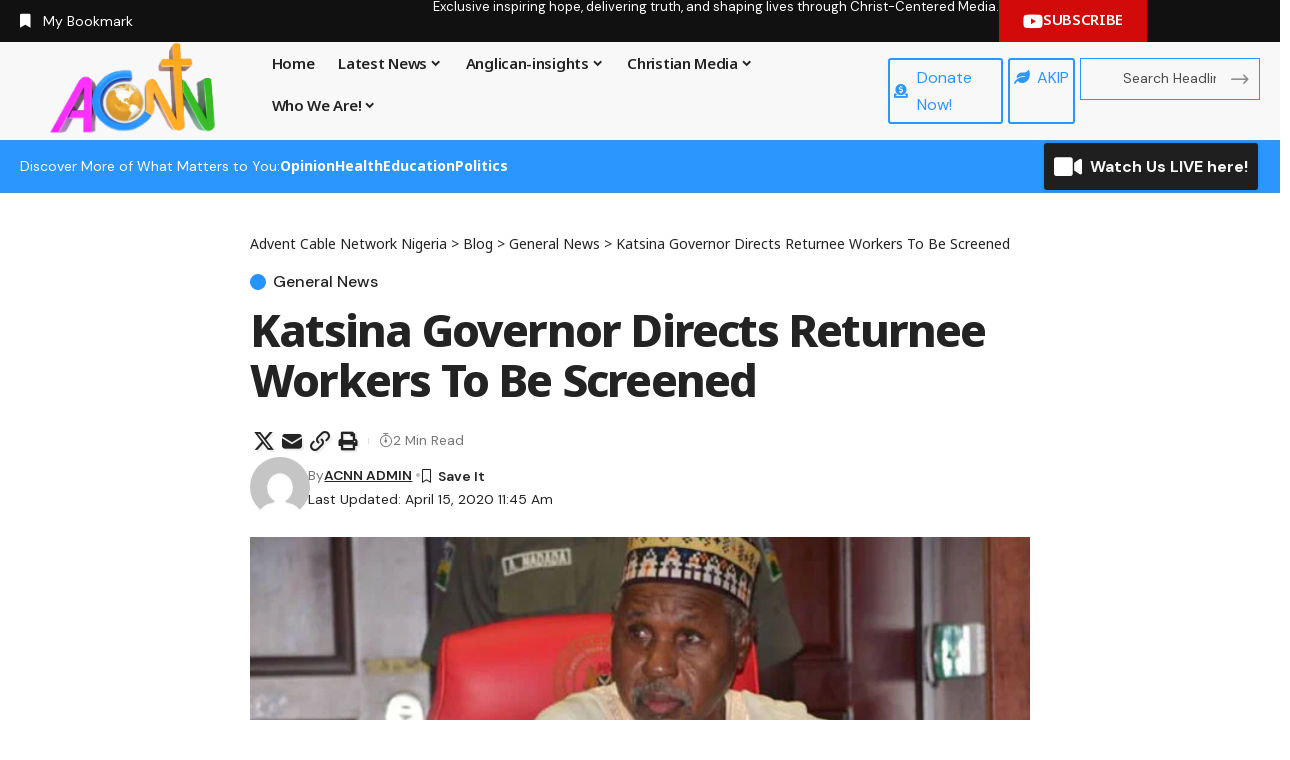

--- FILE ---
content_type: text/html; charset=UTF-8
request_url: https://acnntv.com/katsina-governor-directs-returnee-workers-to-be-screened/
body_size: 36641
content:
<!DOCTYPE html>
<html lang="en-US" prefix="og: https://ogp.me/ns#">
<head>
    <meta charset="UTF-8" />
    <meta http-equiv="X-UA-Compatible" content="IE=edge" />
	<meta name="viewport" content="width=device-width, initial-scale=1.0" />
    <link rel="profile" href="https://gmpg.org/xfn/11" />
	
<!-- Search Engine Optimization by Rank Math - https://rankmath.com/ -->
<title>Katsina Governor Directs Returnee Workers To Be Screened - Advent Cable Network Nigeria</title>
<meta name="description" content="Governor Aminu Masari of Katsina State has directed that indigenes returning from coronavirus affected states case or coming back from abroad must be screened"/>
<meta name="robots" content="follow, index, max-snippet:-1, max-video-preview:-1, max-image-preview:large"/>
<link rel="preconnect" href="https://fonts.gstatic.com" crossorigin><link rel="preload" as="style" onload="this.onload=null;this.rel='stylesheet'" id="rb-preload-gfonts" href="https://fonts.googleapis.com/css?family=DM+Sans%3A200%2C300%2C400%2C500%2C600%2C700%2C800%2C900%2C100italic%2C200italic%2C300italic%2C400italic%2C500italic%2C600italic%2C700italic%2C800italic%2C900italic%7CNoto+Sans%3A800%2C700%2C600%2C400%2C700italic%2C500&amp;display=swap" crossorigin><noscript><link rel="stylesheet" href="https://fonts.googleapis.com/css?family=DM+Sans%3A200%2C300%2C400%2C500%2C600%2C700%2C800%2C900%2C100italic%2C200italic%2C300italic%2C400italic%2C500italic%2C600italic%2C700italic%2C800italic%2C900italic%7CNoto+Sans%3A800%2C700%2C600%2C400%2C700italic%2C500&amp;display=swap"></noscript><link rel="canonical" href="https://acnntv.com/katsina-governor-directs-returnee-workers-to-be-screened/" />
<meta property="og:locale" content="en_US" />
<meta property="og:type" content="article" />
<meta property="og:title" content="Katsina Governor Directs Returnee Workers To Be Screened - Advent Cable Network Nigeria" />
<meta property="og:description" content="Governor Aminu Masari of Katsina State has directed that indigenes returning from coronavirus affected states case or coming back from abroad must be screened" />
<meta property="og:url" content="https://acnntv.com/katsina-governor-directs-returnee-workers-to-be-screened/" />
<meta property="og:site_name" content="Advent Cable Network Nigeria" />
<meta property="article:section" content="General News" />
<meta property="og:image" content="https://acnntv.com/wp-content/uploads/2020/04/masari.jpg" />
<meta property="og:image:secure_url" content="https://acnntv.com/wp-content/uploads/2020/04/masari.jpg" />
<meta property="og:image:width" content="650" />
<meta property="og:image:height" content="350" />
<meta property="og:image:alt" content="Katsina Governor Directs Returnee Workers To Be Screened" />
<meta property="og:image:type" content="image/jpeg" />
<meta property="article:published_time" content="2020-04-15T11:45:03+00:00" />
<meta name="twitter:card" content="summary_large_image" />
<meta name="twitter:title" content="Katsina Governor Directs Returnee Workers To Be Screened - Advent Cable Network Nigeria" />
<meta name="twitter:description" content="Governor Aminu Masari of Katsina State has directed that indigenes returning from coronavirus affected states case or coming back from abroad must be screened" />
<meta name="twitter:image" content="https://acnntv.com/wp-content/uploads/2020/04/masari.jpg" />
<meta name="twitter:label1" content="Written by" />
<meta name="twitter:data1" content="ACNN ADMIN" />
<meta name="twitter:label2" content="Time to read" />
<meta name="twitter:data2" content="1 minute" />
<script type="application/ld+json" class="rank-math-schema">{"@context":"https://schema.org","@graph":[{"@type":"Organization","@id":"https://acnntv.com/#organization","name":"Advent Cable Network Nigeria","url":"http://acnntv.com","logo":{"@type":"ImageObject","@id":"https://acnntv.com/#logo","url":"http://acnntv.com/wp-content/uploads/2020/03/ACNN-LOGO-Gold-Globe.png","contentUrl":"http://acnntv.com/wp-content/uploads/2020/03/ACNN-LOGO-Gold-Globe.png","caption":"Advent Cable Network Nigeria","inLanguage":"en-US","width":"841","height":"455"}},{"@type":"WebSite","@id":"https://acnntv.com/#website","url":"https://acnntv.com","name":"Advent Cable Network Nigeria","publisher":{"@id":"https://acnntv.com/#organization"},"inLanguage":"en-US"},{"@type":"ImageObject","@id":"https://acnntv.com/wp-content/uploads/2020/04/masari.jpg","url":"https://acnntv.com/wp-content/uploads/2020/04/masari.jpg","width":"650","height":"350","inLanguage":"en-US"},{"@type":"WebPage","@id":"https://acnntv.com/katsina-governor-directs-returnee-workers-to-be-screened/#webpage","url":"https://acnntv.com/katsina-governor-directs-returnee-workers-to-be-screened/","name":"Katsina Governor Directs Returnee Workers To Be Screened - Advent Cable Network Nigeria","datePublished":"2020-04-15T11:45:03+00:00","dateModified":"2020-04-15T11:45:03+00:00","isPartOf":{"@id":"https://acnntv.com/#website"},"primaryImageOfPage":{"@id":"https://acnntv.com/wp-content/uploads/2020/04/masari.jpg"},"inLanguage":"en-US"},{"@type":"Person","@id":"https://acnntv.com/author/adminacnn/","name":"ACNN ADMIN","url":"https://acnntv.com/author/adminacnn/","image":{"@type":"ImageObject","@id":"https://secure.gravatar.com/avatar/977c804b0e486ebd7a9dfc44db51ec1b49df7edeee5c899f4edd5145f5d9bb8d?s=96&amp;d=mm&amp;r=g","url":"https://secure.gravatar.com/avatar/977c804b0e486ebd7a9dfc44db51ec1b49df7edeee5c899f4edd5145f5d9bb8d?s=96&amp;d=mm&amp;r=g","caption":"ACNN ADMIN","inLanguage":"en-US"},"worksFor":{"@id":"https://acnntv.com/#organization"}},{"@type":"BlogPosting","headline":"Katsina Governor Directs Returnee Workers To Be Screened - Advent Cable Network Nigeria","datePublished":"2020-04-15T11:45:03+00:00","dateModified":"2020-04-15T11:45:03+00:00","articleSection":"General News","author":{"@id":"https://acnntv.com/author/adminacnn/","name":"ACNN ADMIN"},"publisher":{"@id":"https://acnntv.com/#organization"},"description":"Governor Aminu Masari of Katsina State has directed that indigenes returning from coronavirus affected states case or coming back from abroad must be screened","name":"Katsina Governor Directs Returnee Workers To Be Screened - Advent Cable Network Nigeria","@id":"https://acnntv.com/katsina-governor-directs-returnee-workers-to-be-screened/#richSnippet","isPartOf":{"@id":"https://acnntv.com/katsina-governor-directs-returnee-workers-to-be-screened/#webpage"},"image":{"@id":"https://acnntv.com/wp-content/uploads/2020/04/masari.jpg"},"inLanguage":"en-US","mainEntityOfPage":{"@id":"https://acnntv.com/katsina-governor-directs-returnee-workers-to-be-screened/#webpage"}}]}</script>
<!-- /Rank Math WordPress SEO plugin -->

<link rel='dns-prefetch' href='//www.googletagmanager.com' />
<link rel='dns-prefetch' href='//pagead2.googlesyndication.com' />
<link rel="alternate" type="application/rss+xml" title="Advent Cable Network Nigeria &raquo; Feed" href="https://acnntv.com/feed/" />
<link rel="alternate" type="application/rss+xml" title="Advent Cable Network Nigeria &raquo; Comments Feed" href="https://acnntv.com/comments/feed/" />
<link rel="alternate" type="application/rss+xml" title="Advent Cable Network Nigeria &raquo; Katsina Governor Directs Returnee Workers To Be Screened Comments Feed" href="https://acnntv.com/katsina-governor-directs-returnee-workers-to-be-screened/feed/" />
<link rel="alternate" title="oEmbed (JSON)" type="application/json+oembed" href="https://acnntv.com/wp-json/oembed/1.0/embed?url=https%3A%2F%2Facnntv.com%2Fkatsina-governor-directs-returnee-workers-to-be-screened%2F" />
<link rel="alternate" title="oEmbed (XML)" type="text/xml+oembed" href="https://acnntv.com/wp-json/oembed/1.0/embed?url=https%3A%2F%2Facnntv.com%2Fkatsina-governor-directs-returnee-workers-to-be-screened%2F&#038;format=xml" />
<link rel="alternate" type="application/rss+xml" title="Advent Cable Network Nigeria &raquo; Stories Feed" href="https://acnntv.com/web-stories/feed/">			<link rel="pingback" href="https://acnntv.com/xmlrpc.php" />
		<script type="application/ld+json">{
    "@context": "https://schema.org",
    "@type": "Organization",
    "legalName": "Advent Cable Network Nigeria",
    "url": "https://acnntv.com/",
    "address": {
        "@type": "PostalAddress",
        "addressLocality": "St Matthias House Plot 942, Ibrahim Waziri Crescent CAD Zone B01, Gudu District, Abuja, FCT."
    },
    "email": "acnntv@gmail.com",
    "contactPoint": {
        "@type": "ContactPoint",
        "telephone": "+234(0)9080110080",
        "contactType": "customer service"
    },
    "logo": "http://localhost/wordpress/wp-content/uploads/2022/07/ACNN-LOGO-Gold-Globe.png",
    "sameAs": [
        "https://m.facebook.com/story.php?story_fbid=417185382918260&id=510371615746099",
        "https://twitter.com/ACNNTV",
        "https://www.youtube.com/c/ACNNTV",
        "https://www.instagram.com/acnntv"
    ]
}</script>
<style id='wp-img-auto-sizes-contain-inline-css'>
img:is([sizes=auto i],[sizes^="auto," i]){contain-intrinsic-size:3000px 1500px}
/*# sourceURL=wp-img-auto-sizes-contain-inline-css */
</style>
<style id='wp-emoji-styles-inline-css'>

	img.wp-smiley, img.emoji {
		display: inline !important;
		border: none !important;
		box-shadow: none !important;
		height: 1em !important;
		width: 1em !important;
		margin: 0 0.07em !important;
		vertical-align: -0.1em !important;
		background: none !important;
		padding: 0 !important;
	}
/*# sourceURL=wp-emoji-styles-inline-css */
</style>
<link rel='stylesheet' id='wp-block-library-css' href='https://acnntv.com/wp-content/plugins/gutenberg/build/styles/block-library/style.css?ver=22.3.0' media='all' />
<style id='classic-theme-styles-inline-css'>
.wp-block-button__link{background-color:#32373c;border-radius:9999px;box-shadow:none;color:#fff;font-size:1.125em;padding:calc(.667em + 2px) calc(1.333em + 2px);text-decoration:none}.wp-block-file__button{background:#32373c;color:#fff}.wp-block-accordion-heading{margin:0}.wp-block-accordion-heading__toggle{background-color:inherit!important;color:inherit!important}.wp-block-accordion-heading__toggle:not(:focus-visible){outline:none}.wp-block-accordion-heading__toggle:focus,.wp-block-accordion-heading__toggle:hover{background-color:inherit!important;border:none;box-shadow:none;color:inherit;padding:var(--wp--preset--spacing--20,1em) 0;text-decoration:none}.wp-block-accordion-heading__toggle:focus-visible{outline:auto;outline-offset:0}
/*# sourceURL=https://acnntv.com/wp-content/plugins/gutenberg/build/styles/block-library/classic.css */
</style>
<link rel='stylesheet' id='foxiz-elements-css' href='https://acnntv.com/wp-content/plugins/foxiz-core/lib/foxiz-elements/public/style.css?ver=3.1' media='all' />
<link rel='stylesheet' id='contact-form-7-css' href='https://acnntv.com/wp-content/plugins/contact-form-7/includes/css/styles.css?ver=6.1.4' media='all' />
<style id='global-styles-inline-css'>
:root{--wp--preset--aspect-ratio--square: 1;--wp--preset--aspect-ratio--4-3: 4/3;--wp--preset--aspect-ratio--3-4: 3/4;--wp--preset--aspect-ratio--3-2: 3/2;--wp--preset--aspect-ratio--2-3: 2/3;--wp--preset--aspect-ratio--16-9: 16/9;--wp--preset--aspect-ratio--9-16: 9/16;--wp--preset--color--black: #000000;--wp--preset--color--cyan-bluish-gray: #abb8c3;--wp--preset--color--white: #ffffff;--wp--preset--color--pale-pink: #f78da7;--wp--preset--color--vivid-red: #cf2e2e;--wp--preset--color--luminous-vivid-orange: #ff6900;--wp--preset--color--luminous-vivid-amber: #fcb900;--wp--preset--color--light-green-cyan: #7bdcb5;--wp--preset--color--vivid-green-cyan: #00d084;--wp--preset--color--pale-cyan-blue: #8ed1fc;--wp--preset--color--vivid-cyan-blue: #0693e3;--wp--preset--color--vivid-purple: #9b51e0;--wp--preset--gradient--vivid-cyan-blue-to-vivid-purple: linear-gradient(135deg,rgb(6,147,227) 0%,rgb(155,81,224) 100%);--wp--preset--gradient--light-green-cyan-to-vivid-green-cyan: linear-gradient(135deg,rgb(122,220,180) 0%,rgb(0,208,130) 100%);--wp--preset--gradient--luminous-vivid-amber-to-luminous-vivid-orange: linear-gradient(135deg,rgb(252,185,0) 0%,rgb(255,105,0) 100%);--wp--preset--gradient--luminous-vivid-orange-to-vivid-red: linear-gradient(135deg,rgb(255,105,0) 0%,rgb(207,46,46) 100%);--wp--preset--gradient--very-light-gray-to-cyan-bluish-gray: linear-gradient(135deg,rgb(238,238,238) 0%,rgb(169,184,195) 100%);--wp--preset--gradient--cool-to-warm-spectrum: linear-gradient(135deg,rgb(74,234,220) 0%,rgb(151,120,209) 20%,rgb(207,42,186) 40%,rgb(238,44,130) 60%,rgb(251,105,98) 80%,rgb(254,248,76) 100%);--wp--preset--gradient--blush-light-purple: linear-gradient(135deg,rgb(255,206,236) 0%,rgb(152,150,240) 100%);--wp--preset--gradient--blush-bordeaux: linear-gradient(135deg,rgb(254,205,165) 0%,rgb(254,45,45) 50%,rgb(107,0,62) 100%);--wp--preset--gradient--luminous-dusk: linear-gradient(135deg,rgb(255,203,112) 0%,rgb(199,81,192) 50%,rgb(65,88,208) 100%);--wp--preset--gradient--pale-ocean: linear-gradient(135deg,rgb(255,245,203) 0%,rgb(182,227,212) 50%,rgb(51,167,181) 100%);--wp--preset--gradient--electric-grass: linear-gradient(135deg,rgb(202,248,128) 0%,rgb(113,206,126) 100%);--wp--preset--gradient--midnight: linear-gradient(135deg,rgb(2,3,129) 0%,rgb(40,116,252) 100%);--wp--preset--font-size--small: 13px;--wp--preset--font-size--medium: 20px;--wp--preset--font-size--large: 36px;--wp--preset--font-size--x-large: 42px;--wp--preset--spacing--20: 0.44rem;--wp--preset--spacing--30: 0.67rem;--wp--preset--spacing--40: 1rem;--wp--preset--spacing--50: 1.5rem;--wp--preset--spacing--60: 2.25rem;--wp--preset--spacing--70: 3.38rem;--wp--preset--spacing--80: 5.06rem;--wp--preset--shadow--natural: 6px 6px 9px rgba(0, 0, 0, 0.2);--wp--preset--shadow--deep: 12px 12px 50px rgba(0, 0, 0, 0.4);--wp--preset--shadow--sharp: 6px 6px 0px rgba(0, 0, 0, 0.2);--wp--preset--shadow--outlined: 6px 6px 0px -3px rgb(255, 255, 255), 6px 6px rgb(0, 0, 0);--wp--preset--shadow--crisp: 6px 6px 0px rgb(0, 0, 0);}:where(.is-layout-flex){gap: 0.5em;}:where(.is-layout-grid){gap: 0.5em;}body .is-layout-flex{display: flex;}.is-layout-flex{flex-wrap: wrap;align-items: center;}.is-layout-flex > :is(*, div){margin: 0;}body .is-layout-grid{display: grid;}.is-layout-grid > :is(*, div){margin: 0;}:where(.wp-block-columns.is-layout-flex){gap: 2em;}:where(.wp-block-columns.is-layout-grid){gap: 2em;}:where(.wp-block-post-template.is-layout-flex){gap: 1.25em;}:where(.wp-block-post-template.is-layout-grid){gap: 1.25em;}.has-black-color{color: var(--wp--preset--color--black) !important;}.has-cyan-bluish-gray-color{color: var(--wp--preset--color--cyan-bluish-gray) !important;}.has-white-color{color: var(--wp--preset--color--white) !important;}.has-pale-pink-color{color: var(--wp--preset--color--pale-pink) !important;}.has-vivid-red-color{color: var(--wp--preset--color--vivid-red) !important;}.has-luminous-vivid-orange-color{color: var(--wp--preset--color--luminous-vivid-orange) !important;}.has-luminous-vivid-amber-color{color: var(--wp--preset--color--luminous-vivid-amber) !important;}.has-light-green-cyan-color{color: var(--wp--preset--color--light-green-cyan) !important;}.has-vivid-green-cyan-color{color: var(--wp--preset--color--vivid-green-cyan) !important;}.has-pale-cyan-blue-color{color: var(--wp--preset--color--pale-cyan-blue) !important;}.has-vivid-cyan-blue-color{color: var(--wp--preset--color--vivid-cyan-blue) !important;}.has-vivid-purple-color{color: var(--wp--preset--color--vivid-purple) !important;}.has-black-background-color{background-color: var(--wp--preset--color--black) !important;}.has-cyan-bluish-gray-background-color{background-color: var(--wp--preset--color--cyan-bluish-gray) !important;}.has-white-background-color{background-color: var(--wp--preset--color--white) !important;}.has-pale-pink-background-color{background-color: var(--wp--preset--color--pale-pink) !important;}.has-vivid-red-background-color{background-color: var(--wp--preset--color--vivid-red) !important;}.has-luminous-vivid-orange-background-color{background-color: var(--wp--preset--color--luminous-vivid-orange) !important;}.has-luminous-vivid-amber-background-color{background-color: var(--wp--preset--color--luminous-vivid-amber) !important;}.has-light-green-cyan-background-color{background-color: var(--wp--preset--color--light-green-cyan) !important;}.has-vivid-green-cyan-background-color{background-color: var(--wp--preset--color--vivid-green-cyan) !important;}.has-pale-cyan-blue-background-color{background-color: var(--wp--preset--color--pale-cyan-blue) !important;}.has-vivid-cyan-blue-background-color{background-color: var(--wp--preset--color--vivid-cyan-blue) !important;}.has-vivid-purple-background-color{background-color: var(--wp--preset--color--vivid-purple) !important;}.has-black-border-color{border-color: var(--wp--preset--color--black) !important;}.has-cyan-bluish-gray-border-color{border-color: var(--wp--preset--color--cyan-bluish-gray) !important;}.has-white-border-color{border-color: var(--wp--preset--color--white) !important;}.has-pale-pink-border-color{border-color: var(--wp--preset--color--pale-pink) !important;}.has-vivid-red-border-color{border-color: var(--wp--preset--color--vivid-red) !important;}.has-luminous-vivid-orange-border-color{border-color: var(--wp--preset--color--luminous-vivid-orange) !important;}.has-luminous-vivid-amber-border-color{border-color: var(--wp--preset--color--luminous-vivid-amber) !important;}.has-light-green-cyan-border-color{border-color: var(--wp--preset--color--light-green-cyan) !important;}.has-vivid-green-cyan-border-color{border-color: var(--wp--preset--color--vivid-green-cyan) !important;}.has-pale-cyan-blue-border-color{border-color: var(--wp--preset--color--pale-cyan-blue) !important;}.has-vivid-cyan-blue-border-color{border-color: var(--wp--preset--color--vivid-cyan-blue) !important;}.has-vivid-purple-border-color{border-color: var(--wp--preset--color--vivid-purple) !important;}.has-vivid-cyan-blue-to-vivid-purple-gradient-background{background: var(--wp--preset--gradient--vivid-cyan-blue-to-vivid-purple) !important;}.has-light-green-cyan-to-vivid-green-cyan-gradient-background{background: var(--wp--preset--gradient--light-green-cyan-to-vivid-green-cyan) !important;}.has-luminous-vivid-amber-to-luminous-vivid-orange-gradient-background{background: var(--wp--preset--gradient--luminous-vivid-amber-to-luminous-vivid-orange) !important;}.has-luminous-vivid-orange-to-vivid-red-gradient-background{background: var(--wp--preset--gradient--luminous-vivid-orange-to-vivid-red) !important;}.has-very-light-gray-to-cyan-bluish-gray-gradient-background{background: var(--wp--preset--gradient--very-light-gray-to-cyan-bluish-gray) !important;}.has-cool-to-warm-spectrum-gradient-background{background: var(--wp--preset--gradient--cool-to-warm-spectrum) !important;}.has-blush-light-purple-gradient-background{background: var(--wp--preset--gradient--blush-light-purple) !important;}.has-blush-bordeaux-gradient-background{background: var(--wp--preset--gradient--blush-bordeaux) !important;}.has-luminous-dusk-gradient-background{background: var(--wp--preset--gradient--luminous-dusk) !important;}.has-pale-ocean-gradient-background{background: var(--wp--preset--gradient--pale-ocean) !important;}.has-electric-grass-gradient-background{background: var(--wp--preset--gradient--electric-grass) !important;}.has-midnight-gradient-background{background: var(--wp--preset--gradient--midnight) !important;}.has-small-font-size{font-size: var(--wp--preset--font-size--small) !important;}.has-medium-font-size{font-size: var(--wp--preset--font-size--medium) !important;}.has-large-font-size{font-size: var(--wp--preset--font-size--large) !important;}.has-x-large-font-size{font-size: var(--wp--preset--font-size--x-large) !important;}
:where(.wp-block-columns.is-layout-flex){gap: 2em;}:where(.wp-block-columns.is-layout-grid){gap: 2em;}
:root :where(.wp-block-pullquote){font-size: 1.5em;line-height: 1.6;}
:where(.wp-block-post-template.is-layout-flex){gap: 1.25em;}:where(.wp-block-post-template.is-layout-grid){gap: 1.25em;}
:where(.wp-block-term-template.is-layout-flex){gap: 1.25em;}:where(.wp-block-term-template.is-layout-grid){gap: 1.25em;}
/*# sourceURL=global-styles-inline-css */
</style>
<link rel='stylesheet' id='elementor-icons-css' href='https://acnntv.com/wp-content/plugins/elementor/assets/lib/eicons/css/elementor-icons.min.css?ver=5.45.0' media='all' />
<link rel='stylesheet' id='elementor-frontend-css' href='https://acnntv.com/wp-content/plugins/elementor/assets/css/frontend.min.css?ver=3.34.0' media='all' />
<link rel='stylesheet' id='elementor-post-53606-css' href='https://acnntv.com/wp-content/uploads/elementor/css/post-53606.css?ver=1767446133' media='all' />
<link rel='stylesheet' id='elementor-post-2692-css' href='https://acnntv.com/wp-content/uploads/elementor/css/post-2692.css?ver=1767446133' media='all' />
<link rel='stylesheet' id='elementor-post-76750-css' href='https://acnntv.com/wp-content/uploads/elementor/css/post-76750.css?ver=1767446133' media='all' />
<link rel='stylesheet' id='elementor-post-76751-css' href='https://acnntv.com/wp-content/uploads/elementor/css/post-76751.css?ver=1767446133' media='all' />

<link rel='stylesheet' id='foxiz-main-css' href='https://acnntv.com/wp-content/themes/foxiz/assets/css/main.css?ver=2.6.9' media='all' />
<style id='foxiz-main-inline-css'>
:root {--body-family:DM Sans, Arial, Helvetica, sans-serif;--body-fweight:400;--body-fcolor:#232323;--body-fsize:16px;--h1-family:Noto Sans, Arial, Helvetica, sans-serif;--h1-fweight:800;--h1-fsize:40px;--h1-fspace:-0.02500em;--h1-fheight:1.125;--h2-family:Noto Sans, Arial, Helvetica, sans-serif;--h2-fweight:700;--h2-fsize:35px;--h2-fspace:-0.03429em;--h2-fheight:1.257;--h3-family:Noto Sans, Arial, Helvetica, sans-serif;--h3-fweight:700;--h3-fsize:20px;--h3-fspace:-0.02500em;--h3-fheight:1.400;--h4-family:Noto Sans, Arial, Helvetica, sans-serif;--h4-fweight:700;--h4-fsize:18px;--h4-fheight:1.444;--h5-family:Noto Sans, Arial, Helvetica, sans-serif;--h5-fweight:700;--h5-fsize:16px;--h5-fheight:1.438;--h6-family:Noto Sans, Arial, Helvetica, sans-serif;--h6-fweight:600;--h6-fsize:14px;--h6-fheight:1.429;--cat-family:DM Sans, Arial, Helvetica, sans-serif;--cat-fweight:500;--cat-transform:none;--cat-fsize:12px;--cat-fspace:0.00000em;--meta-family:DM Sans;--meta-fweight:400;--meta-transform:capitalize;--meta-fcolor:#777777;--meta-fsize:12px;--meta-fspace:0.00000em;--meta-b-family:DM Sans;--meta-b-fweight:600;--meta-b-transform:capitalize;--meta-b-fcolor:#232323;--meta-b-fspace:0px;--input-family:DM Sans;--input-fweight:400;--input-fsize:14px;--btn-family:Noto Sans;--btn-fweight:600;--btn-fsize:13px;--btn-fspace:-0.02308em;--menu-family:Noto Sans, Arial, Helvetica, sans-serif;--menu-fweight:600;--menu-fsize:14px;--submenu-family:Noto Sans, Arial, Helvetica, sans-serif;--submenu-fweight:400;--submenu-fsize:13px;--dwidgets-family:Noto Sans;--dwidgets-fweight:600;--headline-family:Noto Sans;--headline-fweight:800;--headline-fsize:50px;--headline-fspace:-0.04000em;--tagline-family:DM Sans;--tagline-fweight:400;--tagline-fsize:18px;--tagline-fspace:-0.00222em;--tagline-fheight:1.333;--heading-family:Noto Sans;--heading-fweight:600;--subheading-family:DM Sans;--subheading-fweight:400;--subheading-fsize:14px;--quote-family:Noto Sans;--quote-fweight:700;--quote-fstyle:italic;--quote-fspace:-1.5px;--excerpt-fsize:15px;--bcrumb-family:Noto Sans;--bcrumb-fweight:400;--bcrumb-fsize:14px;--readmore-fsize : 12px;--headline-s-fsize : 45px;--tagline-s-fsize : 18px;--bookmark-fsize : 11px;}@media (max-width: 1024px) {body {--body-fsize : 15px;--h1-fsize : 35px;--h2-fsize : 27px;--h3-fsize : 18px;--h4-fsize : 17px;--h5-fsize : 15px;--h6-fsize : 13px;--cat-fsize : 12px;--meta-fsize : 11px;--readmore-fsize : 10px;--btn-fsize : 12px;--bcrumb-fsize : 13px;--excerpt-fsize : 14px;--headline-fsize : 35px;--headline-s-fsize : 35px;--tagline-fsize : 16px;--tagline-s-fsize : 16px;--bookmark-fsize : 11px;}}@media (max-width: 767px) {body {--body-fsize : 15px;--h1-fsize : 27px;--h2-fsize : 24px;--h3-fsize : 17px;--h4-fsize : 16px;--h5-fsize : 15px;--h6-fsize : 13px;--cat-fsize : 11px;--meta-fsize : 11px;--readmore-fsize : 10px;--btn-fsize : 11px;--bcrumb-fsize : 13px;--excerpt-fsize : 13px;--headline-fsize : 27px;--headline-s-fsize : 27px;--tagline-fsize : 15px;--tagline-s-fsize : 15px;--bookmark-fsize : 10px;}}:root {--g-color :#2693ff;--g-color-90 :#2693ffe6;--review-color :#ffad21;--live-color :#068f1b;--bookmark-color :#2693ff;--bookmark-color-90 :#2693ffe6;--video-color :#000000;--excerpt-color :#555555;--indicator-bg-from :#ffad21;--indicator-bg-to :#43b2db;--indicator-height :2px;}[data-theme="dark"], .light-scheme {--solid-white :#080808;--excerpt-color :#eeeeee;--meta-fcolor :#dddddd;--meta-b-fcolor :#ffffff;--live-color :#068f1b;}[data-theme="dark"].is-hd-4 {--nav-bg: #191c20;--nav-bg-from: #191c20;--nav-bg-to: #191c20;--nav-bg-glass: #191c2011;--nav-bg-glass-from: #191c2011;--nav-bg-glass-to: #191c2011;}[data-theme="dark"].is-hd-5, [data-theme="dark"].is-hd-5:not(.sticky-on) {--nav-bg: #191c20;--nav-bg-from: #191c20;--nav-bg-to: #191c20;--nav-bg-glass: #191c2011;--nav-bg-glass-from: #191c2011;--nav-bg-glass-to: #191c2011;}:root {--topad-spacing :15px;--round-3 :0px;--round-5 :0px;--round-7 :0px;--hyperlink-line-color :var(--g-color);--mlogo-height :50px;--single-category-fsize :16px;--heading-color :#000000;--heading-sub-color :#000000;--rb-width : 1400px;--rb-small-width : 938px;--rb-s-width : 1280px;--s-content-width : 760px;--max-width-wo-sb : 840px;--s10-feat-ratio :45%;--s11-feat-ratio :45%;--login-popup-w : 350px;}[data-theme="dark"], .light-scheme {--heading-color :#ffffff;--heading-sub-color :#ffffff; }.p-readmore { font-family:Noto Sans;font-weight:600;}.mobile-menu > li > a  { font-family:Noto Sans, Arial, Helvetica, sans-serif;font-weight:400;font-size:13px;}.mobile-menu .sub-menu a, .logged-mobile-menu a { font-family:Noto Sans, Arial, Helvetica, sans-serif;font-weight:500;font-size:14px;}.mobile-qview a { font-family:Noto Sans, Arial, Helvetica, sans-serif;font-weight:500;font-size:14px;}.search-header:before { background-repeat : no-repeat;background-size : cover;background-image : url(http://localhost/wordpress/wp-content/uploads/2024/07/banner.jpg);background-attachment : scroll;background-position : center center;}[data-theme="dark"] .search-header:before { background-repeat : no-repeat;background-size : cover;background-image : url(https://export.themeruby.com/xfoxiz/presspulse/wp-content/uploads/sites/5/2024/01/ds-bg.png);background-attachment : scroll;background-position : center center;}.footer-has-bg { background-color : #0000000a;}[data-theme="dark"] .footer-has-bg { background-color : #16181c;}#amp-mobile-version-switcher { display: none; }.search-icon-svg { -webkit-mask-image: url(http://localhost/wordpress/wp-content/uploads/2024/07/search.svg);mask-image: url(http://localhost/wordpress/wp-content/uploads/2024/07/search.svg); }.login-icon-svg { -webkit-mask-image: url(https://export.themeruby.com/xfoxiz/presspulse/wp-content/uploads/sites/5/2024/07/user.svg);mask-image: url(https://export.themeruby.com/xfoxiz/presspulse/wp-content/uploads/sites/5/2024/07/user.svg); }.login-icon-svg, .rbi-user.wnav-icon { font-size: 24px;}@media (min-width: 1025px) { .grid-container > .sidebar-wrap { flex: 0 0 30%; width: 30%; } .grid-container > .s-ct { flex: 0 0 69.9%; width: 69.9%; } }@media (max-width: 767px) { .login-icon-svg, .rbi-user.wnav-icon { font-size: 20.4px;} }.live-tag:after { content: "Live: " }
/*# sourceURL=foxiz-main-inline-css */
</style>
<link rel='stylesheet' id='foxiz-print-css' href='https://acnntv.com/wp-content/themes/foxiz/assets/css/print.css?ver=2.6.9' media='all' />
<link rel='stylesheet' id='foxiz-style-css' href='https://acnntv.com/wp-content/themes/foxiz/style.css?ver=2.6.9' media='all' />
<link rel='stylesheet' id='elementor-icons-shared-0-css' href='https://acnntv.com/wp-content/plugins/elementor/assets/lib/font-awesome/css/fontawesome.min.css?ver=5.15.3' media='all' />
<link rel='stylesheet' id='elementor-icons-fa-solid-css' href='https://acnntv.com/wp-content/plugins/elementor/assets/lib/font-awesome/css/solid.min.css?ver=5.15.3' media='all' />
<link rel='stylesheet' id='elementor-icons-fa-brands-css' href='https://acnntv.com/wp-content/plugins/elementor/assets/lib/font-awesome/css/brands.min.css?ver=5.15.3' media='all' />
<script src="https://acnntv.com/wp-includes/js/jquery/jquery.min.js?ver=3.7.1" id="jquery-core-js"></script>
<script src="https://acnntv.com/wp-includes/js/jquery/jquery-migrate.min.js?ver=3.4.1" id="jquery-migrate-js"></script>

<!-- Google tag (gtag.js) snippet added by Site Kit -->
<!-- Google Analytics snippet added by Site Kit -->
<script src="https://www.googletagmanager.com/gtag/js?id=GT-T5NBWMF8" id="google_gtagjs-js" async></script>
<script id="google_gtagjs-js-after">
window.dataLayer = window.dataLayer || [];function gtag(){dataLayer.push(arguments);}
gtag("set","linker",{"domains":["acnntv.com"]});
gtag("js", new Date());
gtag("set", "developer_id.dZTNiMT", true);
gtag("config", "GT-T5NBWMF8");
 window._googlesitekit = window._googlesitekit || {}; window._googlesitekit.throttledEvents = []; window._googlesitekit.gtagEvent = (name, data) => { var key = JSON.stringify( { name, data } ); if ( !! window._googlesitekit.throttledEvents[ key ] ) { return; } window._googlesitekit.throttledEvents[ key ] = true; setTimeout( () => { delete window._googlesitekit.throttledEvents[ key ]; }, 5 ); gtag( "event", name, { ...data, event_source: "site-kit" } ); }; 
//# sourceURL=google_gtagjs-js-after
</script>
<link rel="preload" href="https://acnntv.com/wp-content/themes/foxiz/assets/fonts/icons.woff2?ver=2.5.0" as="font" type="font/woff2" crossorigin="anonymous"> <link rel="https://api.w.org/" href="https://acnntv.com/wp-json/" /><link rel="alternate" title="JSON" type="application/json" href="https://acnntv.com/wp-json/wp/v2/posts/41869" /><link rel="EditURI" type="application/rsd+xml" title="RSD" href="https://acnntv.com/xmlrpc.php?rsd" />
<meta name="generator" content="WordPress 6.9" />
<link rel='shortlink' href='https://acnntv.com/?p=41869' />
<meta name="generator" content="Site Kit by Google 1.168.0" />			<!-- DO NOT COPY THIS SNIPPET! Start of Page Analytics Tracking for HubSpot WordPress plugin v11.3.33-->
			<script class="hsq-set-content-id" data-content-id="blog-post">
				var _hsq = _hsq || [];
				_hsq.push(["setContentType", "blog-post"]);
			</script>
			<!-- DO NOT COPY THIS SNIPPET! End of Page Analytics Tracking for HubSpot WordPress plugin -->
			
<!-- Google AdSense meta tags added by Site Kit -->
<meta name="google-adsense-platform-account" content="ca-host-pub-2644536267352236">
<meta name="google-adsense-platform-domain" content="sitekit.withgoogle.com">
<!-- End Google AdSense meta tags added by Site Kit -->
<meta name="generator" content="Elementor 3.34.0; features: additional_custom_breakpoints; settings: css_print_method-external, google_font-enabled, font_display-auto">
				<!-- Google Tag Manager -->
				<script>(function (w, d, s, l, i) {
						w[l] = w[l] || [];
						w[l].push({
							'gtm.start':
									new Date().getTime(), event: 'gtm.js'
						});
						var f = d.getElementsByTagName(s)[0],
								j = d.createElement(s), dl = l != 'dataLayer' ? '&l=' + l : '';
						j.async = true;
						j.src =
								'https://www.googletagmanager.com/gtm.js?id=' + i + dl;
						f.parentNode.insertBefore(j, f);
					})(window, document, 'script', 'dataLayer', 'GTM-PQXPRLDT');</script><!-- End Google Tag Manager -->
			<script type="application/ld+json">{
    "@context": "https://schema.org",
    "@type": "WebSite",
    "@id": "https://acnntv.com/#website",
    "url": "https://acnntv.com/",
    "name": "Advent Cable Network Nigeria",
    "potentialAction": {
        "@type": "SearchAction",
        "target": "https://acnntv.com/?s={search_term_string}",
        "query-input": "required name=search_term_string"
    }
}</script>
      <meta name="onesignal" content="wordpress-plugin"/>
            <script>

      window.OneSignalDeferred = window.OneSignalDeferred || [];

      OneSignalDeferred.push(function(OneSignal) {
        var oneSignal_options = {};
        window._oneSignalInitOptions = oneSignal_options;

        oneSignal_options['serviceWorkerParam'] = { scope: '/' };
oneSignal_options['serviceWorkerPath'] = 'OneSignalSDKWorker.js.php';

        OneSignal.Notifications.setDefaultUrl("https://acnntv.com");

        oneSignal_options['wordpress'] = true;
oneSignal_options['appId'] = '7b7dd392-585d-4597-bcfe-17344a48c123';
oneSignal_options['allowLocalhostAsSecureOrigin'] = true;
oneSignal_options['welcomeNotification'] = { };
oneSignal_options['welcomeNotification']['title'] = "";
oneSignal_options['welcomeNotification']['message'] = "";
oneSignal_options['path'] = "https://acnntv.com/wp-content/plugins/onesignal-free-web-push-notifications/sdk_files/";
oneSignal_options['promptOptions'] = { };
oneSignal_options['notifyButton'] = { };
oneSignal_options['notifyButton']['enable'] = true;
oneSignal_options['notifyButton']['position'] = 'bottom-right';
oneSignal_options['notifyButton']['theme'] = 'default';
oneSignal_options['notifyButton']['size'] = 'small';
oneSignal_options['notifyButton']['showCredit'] = true;
oneSignal_options['notifyButton']['text'] = {};
              OneSignal.init(window._oneSignalInitOptions);
              OneSignal.Slidedown.promptPush()      });

      function documentInitOneSignal() {
        var oneSignal_elements = document.getElementsByClassName("OneSignal-prompt");

        var oneSignalLinkClickHandler = function(event) { OneSignal.Notifications.requestPermission(); event.preventDefault(); };        for(var i = 0; i < oneSignal_elements.length; i++)
          oneSignal_elements[i].addEventListener('click', oneSignalLinkClickHandler, false);
      }

      if (document.readyState === 'complete') {
           documentInitOneSignal();
      }
      else {
           window.addEventListener("load", function(event){
               documentInitOneSignal();
          });
      }
    </script>
			<style>
				.e-con.e-parent:nth-of-type(n+4):not(.e-lazyloaded):not(.e-no-lazyload),
				.e-con.e-parent:nth-of-type(n+4):not(.e-lazyloaded):not(.e-no-lazyload) * {
					background-image: none !important;
				}
				@media screen and (max-height: 1024px) {
					.e-con.e-parent:nth-of-type(n+3):not(.e-lazyloaded):not(.e-no-lazyload),
					.e-con.e-parent:nth-of-type(n+3):not(.e-lazyloaded):not(.e-no-lazyload) * {
						background-image: none !important;
					}
				}
				@media screen and (max-height: 640px) {
					.e-con.e-parent:nth-of-type(n+2):not(.e-lazyloaded):not(.e-no-lazyload),
					.e-con.e-parent:nth-of-type(n+2):not(.e-lazyloaded):not(.e-no-lazyload) * {
						background-image: none !important;
					}
				}
			</style>
			
<!-- Google AdSense snippet added by Site Kit -->
<script async src="https://pagead2.googlesyndication.com/pagead/js/adsbygoogle.js?client=ca-pub-2271896662695411&amp;host=ca-host-pub-2644536267352236" crossorigin="anonymous"></script>

<!-- End Google AdSense snippet added by Site Kit -->
<script type="application/ld+json">{"@context":"http://schema.org","@type":"BreadcrumbList","itemListElement":[{"@type":"ListItem","position":4,"item":{"@id":"https://acnntv.com/katsina-governor-directs-returnee-workers-to-be-screened/","name":"Katsina Governor Directs Returnee Workers To Be Screened"}},{"@type":"ListItem","position":3,"item":{"@id":"https://acnntv.com/category/general-news/","name":"General News"}},{"@type":"ListItem","position":2,"item":{"@id":"https://acnntv.com/blog/","name":"Blog"}},{"@type":"ListItem","position":1,"item":{"@id":"https://acnntv.com","name":"Advent Cable Network Nigeria"}}]}</script>
<link rel="icon" href="https://acnntv.com/wp-content/uploads/2020/03/cropped-ACNN-LOGO-Gold-Globe-32x32.png" sizes="32x32" />
<link rel="icon" href="https://acnntv.com/wp-content/uploads/2020/03/cropped-ACNN-LOGO-Gold-Globe-192x192.png" sizes="192x192" />
<link rel="apple-touch-icon" href="https://acnntv.com/wp-content/uploads/2020/03/cropped-ACNN-LOGO-Gold-Globe-180x180.png" />
<meta name="msapplication-TileImage" content="https://acnntv.com/wp-content/uploads/2020/03/cropped-ACNN-LOGO-Gold-Globe-270x270.png" />
</head>
<body class="wp-singular post-template-default single single-post postid-41869 single-format-standard wp-embed-responsive wp-theme-foxiz personalized-all elementor-default elementor-kit-53606 menu-ani-3 hover-ani-6 btn-ani-3 btn-transform-1 is-rm-simple lmeta-all loader-3 dark-sw-1 mtax-1 is-hd-rb_template is-standard-8 is-backtop none-m-backtop " data-theme="default">
			<!-- Google Tag Manager (noscript) -->
			<noscript>
				<iframe src="https://www.googletagmanager.com/ns.html?id=GTM-PQXPRLDT" height="0" width="0" style="display:none;visibility:hidden"></iframe>
			</noscript><!-- End Google Tag Manager (noscript) -->
			<div class="site-outer">
			<div id="site-header" class="header-wrap rb-section header-template">
					<div class="reading-indicator"><span id="reading-progress"></span></div>
					<div class="navbar-outer navbar-template-outer">
				<div id="header-template-holder"><div class="header-template-inner">		<div data-elementor-type="wp-post" data-elementor-id="76750" class="elementor elementor-76750" data-elementor-post-type="rb-etemplate">
				<div class="elementor-element elementor-element-c2b813e e-flex e-con-boxed e-con e-parent" data-id="c2b813e" data-element_type="container" data-settings="{&quot;background_background&quot;:&quot;classic&quot;}">
					<div class="e-con-inner">
		<div class="elementor-element elementor-element-77889e9 e-con-full e-flex e-con e-child" data-id="77889e9" data-element_type="container">
				<div class="elementor-element elementor-element-a96c965 elementor-icon-list--layout-traditional elementor-list-item-link-full_width elementor-widget elementor-widget-icon-list" data-id="a96c965" data-element_type="widget" data-widget_type="icon-list.default">
				<div class="elementor-widget-container">
							<ul class="elementor-icon-list-items">
							<li class="elementor-icon-list-item">
											<a href="http://localhost/wordpress/my-bookmarks/">

												<span class="elementor-icon-list-icon">
							<i aria-hidden="true" class="fas fa-bookmark"></i>						</span>
										<span class="elementor-icon-list-text">My Bookmark</span>
											</a>
									</li>
						</ul>
						</div>
				</div>
				</div>
		<div class="elementor-element elementor-element-470139e e-con-full e-flex e-con e-child" data-id="470139e" data-element_type="container">
				<div class="elementor-element elementor-element-e735c31 elementor-widget elementor-widget-text-editor" data-id="e735c31" data-element_type="widget" data-widget_type="text-editor.default">
				<div class="elementor-widget-container">
									<p>Exclusive inspiring hope, delivering truth, and shaping lives through Christ-Centered Media.</p>								</div>
				</div>
				<div class="elementor-element elementor-element-4daf470 elementor-widget elementor-widget-button" data-id="4daf470" data-element_type="widget" data-widget_type="button.default">
				<div class="elementor-widget-container">
									<div class="elementor-button-wrapper">
					<a class="elementor-button elementor-button-link elementor-size-sm" href="https://www.youtube.com/@ACNNTV">
						<span class="elementor-button-content-wrapper">
						<span class="elementor-button-icon">
				<i aria-hidden="true" class="fab fa-youtube"></i>			</span>
									<span class="elementor-button-text">SUBSCRIBE</span>
					</span>
					</a>
				</div>
								</div>
				</div>
				</div>
					</div>
				</div>
		<div class="elementor-element elementor-element-9cd7605 e-section-sticky e-flex e-con-boxed e-con e-parent" data-id="9cd7605" data-element_type="container" data-settings="{&quot;header_sticky&quot;:&quot;section-sticky&quot;,&quot;background_background&quot;:&quot;classic&quot;}">
					<div class="e-con-inner">
		<div class="elementor-element elementor-element-db581bf e-con-full e-flex e-con e-child" data-id="db581bf" data-element_type="container">
				<div class="elementor-element elementor-element-8068ba1 elementor-widget__width-initial elementor-widget elementor-widget-foxiz-logo" data-id="8068ba1" data-element_type="widget" data-widget_type="foxiz-logo.default">
				<div class="elementor-widget-container">
							<div class="the-logo">
			<a href="https://acnntv.com/">
									<img fetchpriority="high" loading="eager" fetchpriority="high" decoding="async" data-mode="default" width="841" height="455" src="http://acnntv.com/wp-content/uploads/2020/03/ACNN-LOGO-Gold-Globe.png" alt="Advent Cable Network Nigeria" />
					<img fetchpriority="high" loading="eager" fetchpriority="high" decoding="async" data-mode="dark" width="841" height="455" src="http://acnntv.com/wp-content/uploads/2020/03/ACNN-LOGO-Gold-Globe.png" alt="" />
							</a>
					</div>
						</div>
				</div>
				<div class="elementor-element elementor-element-7dff991 elementor-widget__width-initial is-divider-0 elementor-widget elementor-widget-foxiz-navigation" data-id="7dff991" data-element_type="widget" data-widget_type="foxiz-navigation.default">
				<div class="elementor-widget-container">
							<nav id="site-navigation" class="main-menu-wrap template-menu" aria-label="main menu">
			<ul id="menu-main" class="main-menu rb-menu large-menu" itemscope itemtype="https://www.schema.org/SiteNavigationElement"><li id="menu-item-76961" class="menu-item menu-item-type-post_type menu-item-object-page menu-item-home menu-item-76961"><a href="https://acnntv.com/"><span>Home</span></a></li>
<li id="menu-item-76941" class="menu-item menu-item-type-taxonomy menu-item-object-category menu-item-has-children menu-item-76941"><a href="https://acnntv.com/category/latest-news/"><span>Latest News</span></a>
<ul class="sub-menu">
	<li id="menu-item-76946" class="menu-item menu-item-type-taxonomy menu-item-object-category menu-item-76946"><a href="https://acnntv.com/category/education/"><span>Education</span></a></li>
	<li id="menu-item-76942" class="menu-item menu-item-type-taxonomy menu-item-object-category menu-item-76942"><a href="https://acnntv.com/category/health/"><span>Health</span></a></li>
	<li id="menu-item-76947" class="menu-item menu-item-type-taxonomy menu-item-object-category menu-item-76947"><a href="https://acnntv.com/category/sport/"><span>Sports</span></a></li>
	<li id="menu-item-76943" class="menu-item menu-item-type-taxonomy menu-item-object-category menu-item-76943"><a href="https://acnntv.com/category/business/"><span>Business/Economy</span></a></li>
	<li id="menu-item-76944" class="menu-item menu-item-type-taxonomy menu-item-object-category menu-item-76944"><a href="https://acnntv.com/category/latest-news/foreign/"><span>Foreign</span></a></li>
	<li id="menu-item-76945" class="menu-item menu-item-type-taxonomy menu-item-object-category menu-item-76945"><a href="https://acnntv.com/category/security/"><span>Security</span></a></li>
	<li id="menu-item-76952" class="menu-item menu-item-type-taxonomy menu-item-object-category menu-item-76952"><a href="https://acnntv.com/category/politics/"><span>Politics</span></a></li>
</ul>
</li>
<li id="menu-item-77422" class="menu-item menu-item-type-taxonomy menu-item-object-category menu-item-has-children menu-item-77422"><a href="https://acnntv.com/category/anglican/"><span>Anglican-insights</span></a>
<ul class="sub-menu">
	<li id="menu-item-76850" class="menu-item menu-item-type-taxonomy menu-item-object-category menu-item-76850"><a href="https://acnntv.com/category/bible-study/"><span>Bible Study</span></a></li>
	<li id="menu-item-77423" class="menu-item menu-item-type-taxonomy menu-item-object-category menu-item-77423"><a href="https://acnntv.com/category/daily-fountain-devotional/"><span>Daily Fountain Devotional</span></a></li>
</ul>
</li>
<li id="menu-item-76948" class="menu-item menu-item-type-taxonomy menu-item-object-category menu-item-has-children menu-item-76948"><a href="https://acnntv.com/category/christian-media/"><span>Christian Media</span></a>
<ul class="sub-menu">
	<li id="menu-item-76846" class="menu-item menu-item-type-taxonomy menu-item-object-category menu-item-76846"><a href="https://acnntv.com/category/youth-family-wellness/"><span>Youth, Family &amp; Wellness</span></a></li>
	<li id="menu-item-76845" class="menu-item menu-item-type-taxonomy menu-item-object-category menu-item-76845"><a href="https://acnntv.com/category/faith-politics/"><span>Faith &amp; Politics</span></a></li>
</ul>
</li>
<li id="menu-item-76851" class="menu-item menu-item-type-custom menu-item-object-custom menu-item-has-children menu-item-76851"><a href="#"><span>Who We Are!</span></a>
<ul class="sub-menu">
	<li id="menu-item-76873" class="menu-item menu-item-type-post_type menu-item-object-page menu-item-76873"><a href="https://acnntv.com/about-us-2/"><span>About US</span></a></li>
	<li id="menu-item-76874" class="menu-item menu-item-type-post_type menu-item-object-page menu-item-76874"><a href="https://acnntv.com/contact-us-2/"><span>Contact Us</span></a></li>
	<li id="menu-item-76875" class="menu-item menu-item-type-post_type menu-item-object-page menu-item-76875"><a href="https://acnntv.com/airtime-programmes/"><span>Airtime &amp; Programmes</span></a></li>
	<li id="menu-item-76876" class="menu-item menu-item-type-post_type menu-item-object-page menu-item-76876"><a href="https://acnntv.com/privacy-policy-2/"><span>Privacy Policy</span></a></li>
	<li id="menu-item-76877" class="menu-item menu-item-type-post_type menu-item-object-page menu-item-76877"><a href="https://acnntv.com/disclaimer/"><span>Disclaimer</span></a></li>
	<li id="menu-item-76878" class="menu-item menu-item-type-post_type menu-item-object-page menu-item-76878"><a href="https://acnntv.com/terms-and-conditions-2/"><span>Terms and Conditions</span></a></li>
</ul>
</li>
</ul>		</nav>
						</div>
				</div>
				</div>
		<div class="elementor-element elementor-element-e46df94 e-con-full e-flex e-con e-child" data-id="e46df94" data-element_type="container">
				<div class="elementor-element elementor-element-744d9ff elementor-widget__width-initial elementor-icon-list--layout-traditional elementor-list-item-link-full_width elementor-widget elementor-widget-icon-list" data-id="744d9ff" data-element_type="widget" data-widget_type="icon-list.default">
				<div class="elementor-widget-container">
							<ul class="elementor-icon-list-items">
							<li class="elementor-icon-list-item">
											<a href="https://paystack.com/pay/3o8xow9iim">

												<span class="elementor-icon-list-icon">
							<i aria-hidden="true" class="fas fa-donate"></i>						</span>
										<span class="elementor-icon-list-text">Donate Now!</span>
											</a>
									</li>
						</ul>
						</div>
				</div>
				<div class="elementor-element elementor-element-5669688 elementor-widget__width-initial elementor-icon-list--layout-traditional elementor-list-item-link-full_width elementor-widget elementor-widget-icon-list" data-id="5669688" data-element_type="widget" data-widget_type="icon-list.default">
				<div class="elementor-widget-container">
							<ul class="elementor-icon-list-items">
							<li class="elementor-icon-list-item">
											<a href="http://localhost/wordpress/elementor-3802/">

												<span class="elementor-icon-list-icon">
							<i aria-hidden="true" class="fas fa-leaf"></i>						</span>
										<span class="elementor-icon-list-text">AKIP</span>
											</a>
									</li>
						</ul>
						</div>
				</div>
				<div class="elementor-element elementor-element-307d0b5 elementor-widget__width-inherit elementor-widget elementor-widget-foxiz-search-icon" data-id="307d0b5" data-element_type="widget" data-widget_type="foxiz-search-icon.default">
				<div class="elementor-widget-container">
							<div class="header-search-form is-form-layout">
			<form method="get" action="https://acnntv.com/" class="rb-search-form"  data-search="post" data-limit="3" data-follow="0" data-tax="category" data-dsource="0"  data-ptype=""><div class="search-form-inner"><span class="search-icon"><span class="search-icon-svg"></span></span><span class="search-text"><input type="text" class="field" placeholder="Search Headlines, News..." value="" name="s"/></span><span class="rb-search-submit"><input type="submit" value="Search"/><i class="rbi rbi-cright" aria-hidden="true"></i></span></div></form>		</div>
						</div>
				</div>
				</div>
					</div>
				</div>
		<div class="elementor-element elementor-element-a73be22 e-flex e-con-boxed e-con e-parent" data-id="a73be22" data-element_type="container" data-settings="{&quot;background_background&quot;:&quot;classic&quot;}">
					<div class="e-con-inner">
				<div class="elementor-element elementor-element-48e3cfd is-divider-0 elementor-widget elementor-widget-foxiz-quick-links" data-id="48e3cfd" data-element_type="widget" data-widget_type="foxiz-quick-links.default">
				<div class="elementor-widget-container">
					<div id="uid_48e3cfd" class="block-wrap block-qlinks qlayout-1 effect-underline res-nowrap qlinks-scroll light-scheme meta-s-dot"><ul class="qlinks-inner"><li class="qlink qlinks-heading"><div class="qlink-label">Discover More of What Matters to You:</div></li><li class="qlink h5"><a href="#">Opinion</a></li><li class="qlink h5"><a href="#">Health</a></li><li class="qlink h5"><a href="#">Education</a></li><li class="qlink h5"><a href="#">Politics</a></li></ul></div>				</div>
				</div>
				<div class="elementor-element elementor-element-741948b elementor-widget__width-initial elementor-icon-list--layout-traditional elementor-list-item-link-full_width elementor-widget elementor-widget-icon-list" data-id="741948b" data-element_type="widget" data-widget_type="icon-list.default">
				<div class="elementor-widget-container">
							<ul class="elementor-icon-list-items">
							<li class="elementor-icon-list-item">
											<a href="http://acnntv.com/live-tv/">

												<span class="elementor-icon-list-icon">
							<i aria-hidden="true" class="fas fa-video"></i>						</span>
										<span class="elementor-icon-list-text">Watch Us LIVE here! </span>
											</a>
									</li>
						</ul>
						</div>
				</div>
					</div>
				</div>
				</div>
		</div>		<div id="header-mobile" class="header-mobile mh-style-shadow">
			<div class="header-mobile-wrap">
						<div class="mbnav edge-padding">
			<div class="navbar-left">
						<div class="mobile-logo-wrap is-image-logo site-branding">
			<a href="https://acnntv.com/" title="Advent Cable Network Nigeria">
				<img fetchpriority="high" class="logo-default" data-mode="default" height="455" width="841" src="https://acnntv.com/wp-content/uploads/2020/03/ACNN-LOGO-Gold-Globe.png" alt="Advent Cable Network Nigeria" decoding="async" loading="eager" fetchpriority="high"><img fetchpriority="high" class="logo-dark" data-mode="dark" height="455" width="841" src="https://acnntv.com/wp-content/uploads/2020/03/ACNN-LOGO-Gold-Globe.png" alt="Advent Cable Network Nigeria" decoding="async" loading="eager" fetchpriority="high">			</a>
		</div>
					</div>
			<div class="navbar-right">
							<a role="button" href="#" class="mobile-menu-trigger mobile-search-icon" aria-label="search"><span class="search-icon-svg"></span></a>
				<div class="wnav-holder font-resizer">
			<a href="#" role="button" class="font-resizer-trigger" data-title="Font Resizer"><span class="screen-reader-text">Font Resizer</span><strong>Aa</strong></a>
		</div>
				<div class="mobile-toggle-wrap">
							<a href="#" class="mobile-menu-trigger" role="button" rel="nofollow" aria-label="Open mobile menu">		<span class="burger-icon"><span></span><span></span><span></span></span>
	</a>
					</div>
				</div>
		</div>
	<div class="mobile-qview"><ul id="menu-main-1" class="mobile-qview-inner"><li class="menu-item menu-item-type-post_type menu-item-object-page menu-item-home menu-item-76961"><a href="https://acnntv.com/"><span>Home</span></a></li>
<li class="menu-item menu-item-type-taxonomy menu-item-object-category menu-item-76941"><a href="https://acnntv.com/category/latest-news/"><span>Latest News</span></a></li>
<li class="menu-item menu-item-type-taxonomy menu-item-object-category menu-item-77422"><a href="https://acnntv.com/category/anglican/"><span>Anglican-insights</span></a></li>
<li class="menu-item menu-item-type-taxonomy menu-item-object-category menu-item-76948"><a href="https://acnntv.com/category/christian-media/"><span>Christian Media</span></a></li>
<li class="menu-item menu-item-type-custom menu-item-object-custom menu-item-76851"><a href="#"><span>Who We Are!</span></a></li>
</ul></div>			</div>
					<div class="mobile-collapse">
			<div class="collapse-holder">
				<div class="collapse-inner">
											<div class="mobile-search-form edge-padding">		<div class="header-search-form is-form-layout">
							<span class="h5">Search</span>
			<form method="get" action="https://acnntv.com/" class="rb-search-form"  data-search="post" data-limit="0" data-follow="0" data-tax="category" data-dsource="0"  data-ptype=""><div class="search-form-inner"><span class="search-icon"><span class="search-icon-svg"></span></span><span class="search-text"><input type="text" class="field" placeholder="Search Headlines, News..." value="" name="s"/></span><span class="rb-search-submit"><input type="submit" value="Search"/><i class="rbi rbi-cright" aria-hidden="true"></i></span></div></form>		</div>
		</div>
										<nav class="mobile-menu-wrap edge-padding">
						<ul id="mobile-menu" class="mobile-menu"><li class="menu-item menu-item-type-post_type menu-item-object-page menu-item-home menu-item-76961"><a href="https://acnntv.com/"><span>Home</span></a></li>
<li class="menu-item menu-item-type-taxonomy menu-item-object-category menu-item-has-children menu-item-76941"><a href="https://acnntv.com/category/latest-news/"><span>Latest News</span></a>
<ul class="sub-menu">
	<li class="menu-item menu-item-type-taxonomy menu-item-object-category menu-item-76946"><a href="https://acnntv.com/category/education/"><span>Education</span></a></li>
	<li class="menu-item menu-item-type-taxonomy menu-item-object-category menu-item-76942"><a href="https://acnntv.com/category/health/"><span>Health</span></a></li>
	<li class="menu-item menu-item-type-taxonomy menu-item-object-category menu-item-76947"><a href="https://acnntv.com/category/sport/"><span>Sports</span></a></li>
	<li class="menu-item menu-item-type-taxonomy menu-item-object-category menu-item-76943"><a href="https://acnntv.com/category/business/"><span>Business/Economy</span></a></li>
	<li class="menu-item menu-item-type-taxonomy menu-item-object-category menu-item-76944"><a href="https://acnntv.com/category/latest-news/foreign/"><span>Foreign</span></a></li>
	<li class="menu-item menu-item-type-taxonomy menu-item-object-category menu-item-76945"><a href="https://acnntv.com/category/security/"><span>Security</span></a></li>
	<li class="menu-item menu-item-type-taxonomy menu-item-object-category menu-item-76952"><a href="https://acnntv.com/category/politics/"><span>Politics</span></a></li>
</ul>
</li>
<li class="menu-item menu-item-type-taxonomy menu-item-object-category menu-item-has-children menu-item-77422"><a href="https://acnntv.com/category/anglican/"><span>Anglican-insights</span></a>
<ul class="sub-menu">
	<li class="menu-item menu-item-type-taxonomy menu-item-object-category menu-item-76850"><a href="https://acnntv.com/category/bible-study/"><span>Bible Study</span></a></li>
	<li class="menu-item menu-item-type-taxonomy menu-item-object-category menu-item-77423"><a href="https://acnntv.com/category/daily-fountain-devotional/"><span>Daily Fountain Devotional</span></a></li>
</ul>
</li>
<li class="menu-item menu-item-type-taxonomy menu-item-object-category menu-item-has-children menu-item-76948"><a href="https://acnntv.com/category/christian-media/"><span>Christian Media</span></a>
<ul class="sub-menu">
	<li class="menu-item menu-item-type-taxonomy menu-item-object-category menu-item-76846"><a href="https://acnntv.com/category/youth-family-wellness/"><span>Youth, Family &amp; Wellness</span></a></li>
	<li class="menu-item menu-item-type-taxonomy menu-item-object-category menu-item-76845"><a href="https://acnntv.com/category/faith-politics/"><span>Faith &amp; Politics</span></a></li>
</ul>
</li>
<li class="menu-item menu-item-type-custom menu-item-object-custom menu-item-has-children menu-item-76851"><a href="#"><span>Who We Are!</span></a>
<ul class="sub-menu">
	<li class="menu-item menu-item-type-post_type menu-item-object-page menu-item-76873"><a href="https://acnntv.com/about-us-2/"><span>About US</span></a></li>
	<li class="menu-item menu-item-type-post_type menu-item-object-page menu-item-76874"><a href="https://acnntv.com/contact-us-2/"><span>Contact Us</span></a></li>
	<li class="menu-item menu-item-type-post_type menu-item-object-page menu-item-76875"><a href="https://acnntv.com/airtime-programmes/"><span>Airtime &amp; Programmes</span></a></li>
	<li class="menu-item menu-item-type-post_type menu-item-object-page menu-item-76876"><a href="https://acnntv.com/privacy-policy-2/"><span>Privacy Policy</span></a></li>
	<li class="menu-item menu-item-type-post_type menu-item-object-page menu-item-76877"><a href="https://acnntv.com/disclaimer/"><span>Disclaimer</span></a></li>
	<li class="menu-item menu-item-type-post_type menu-item-object-page menu-item-76878"><a href="https://acnntv.com/terms-and-conditions-2/"><span>Terms and Conditions</span></a></li>
</ul>
</li>
</ul>					</nav>
										<div class="collapse-sections">
													<div class="mobile-socials">
								<span class="mobile-social-title h6">Follow US</span>
								<a class="social-link-facebook" aria-label="Facebook" data-title="Facebook" href="https://m.facebook.com/story.php?story_fbid=417185382918260&#038;id=510371615746099" target="_blank" rel="noopener nofollow"><i class="rbi rbi-facebook" aria-hidden="true"></i></a><a class="social-link-twitter" aria-label="X" data-title="X" href="https://twitter.com/ACNNTV" target="_blank" rel="noopener nofollow"><i class="rbi rbi-twitter" aria-hidden="true"></i></a><a class="social-link-youtube" aria-label="YouTube" data-title="YouTube" href="https://www.youtube.com/c/ACNNTV" target="_blank" rel="noopener nofollow"><i class="rbi rbi-youtube" aria-hidden="true"></i></a><a class="social-link-instagram" aria-label="Instagram" data-title="Instagram" href="https://www.instagram.com/acnntv" target="_blank" rel="noopener nofollow"><i class="rbi rbi-instagram" aria-hidden="true"></i></a>							</div>
											</div>
											<div class="collapse-footer">
															<div class="collapse-copyright">© 2024 Anglican Cable Network Nigeria,Abuja. All Rights Reserved.</div>
													</div>
									</div>
			</div>
		</div>
			</div>
	</div>
			</div>
					</div>
		    <div class="site-wrap">		<div class="single-standard-8 without-sidebar">
			<div class="rb-s-container edge-padding">
				<article id="post-41869" class="post-41869 post type-post status-publish format-standard has-post-thumbnail category-general-news">				<div class="grid-container">
					<div class="s-ct">
						<header class="single-header">
										<aside class="breadcrumb-wrap breadcrumb-navxt s-breadcrumb">
				<div class="breadcrumb-inner" vocab="https://schema.org/" typeof="BreadcrumbList"><span property="itemListElement" typeof="ListItem"><a property="item" typeof="WebPage" title="Go to Advent Cable Network Nigeria." href="https://acnntv.com" class="home" ><span property="name">Advent Cable Network Nigeria</span></a><meta property="position" content="1"></span> &gt; <span property="itemListElement" typeof="ListItem"><a property="item" typeof="WebPage" title="Go to Blog." href="https://acnntv.com/blog/" class="post-root post post-post" ><span property="name">Blog</span></a><meta property="position" content="2"></span> &gt; <span property="itemListElement" typeof="ListItem"><a property="item" typeof="WebPage" title="Go to the General News Category archives." href="https://acnntv.com/category/general-news/" class="taxonomy category" ><span property="name">General News</span></a><meta property="position" content="3"></span> &gt; <span property="itemListElement" typeof="ListItem"><span property="name" class="post post-post current-item">Katsina Governor Directs Returnee Workers To Be Screened</span><meta property="url" content="https://acnntv.com/katsina-governor-directs-returnee-workers-to-be-screened/"><meta property="position" content="4"></span></div>
			</aside>
		<div class="s-cats ecat-l-dot custom-size"><div class="p-categories"><a class="p-category category-id-1" href="https://acnntv.com/category/general-news/" rel="category">General News</a></div></div>		<h1 class="s-title">Katsina Governor Directs Returnee Workers To Be Screened</h1>
				<div class="single-meta meta-s-gray-dot yes-minimal">
							<div class="smeta-in">
							<a class="meta-el meta-avatar" href="https://acnntv.com/author/adminacnn/" rel="nofollow" aria-label="Visit posts by ACNN ADMIN"><img alt='ACNN ADMIN' src='https://secure.gravatar.com/avatar/977c804b0e486ebd7a9dfc44db51ec1b49df7edeee5c899f4edd5145f5d9bb8d?s=120&#038;d=mm&#038;r=g' srcset='https://secure.gravatar.com/avatar/977c804b0e486ebd7a9dfc44db51ec1b49df7edeee5c899f4edd5145f5d9bb8d?s=240&#038;d=mm&#038;r=g 2x' class='avatar avatar-120 photo' height='120' width='120' decoding='async'/></a>
							<div class="smeta-sec">
													<div class="smeta-bottom meta-text">
								<time class="updated-date" datetime="2020-04-15T11:45:03+00:00">Last updated: April 15, 2020 11:45 am</time>
							</div>
												<div class="p-meta">
							<div class="meta-inner is-meta">		<div class="meta-el">
							<span class="meta-label">By</span>
			<a class="meta-author-url meta-author" href="https://acnntv.com/author/adminacnn/">ACNN ADMIN</a>		</div>
				<div class="meta-el meta-bookmark"><span class="rb-bookmark bookmark-trigger" data-pid="41869"></span></div>
	</div>
						</div>
					</div>
				</div>
							<div class="smeta-extra">		<div class="t-shared-sec tooltips-n has-read-meta">
			<div class="t-shared-header is-meta">
				<i class="rbi rbi-share" aria-hidden="true"></i><span class="share-label">Share</span>
			</div>
			<div class="effect-fadeout">			<a class="share-action share-trigger icon-twitter" aria-label="Share on X" href="https://twitter.com/intent/tweet?text=Katsina+Governor+Directs+Returnee+Workers+To+Be+Screened&amp;url=https%3A%2F%2Facnntv.com%2Fkatsina-governor-directs-returnee-workers-to-be-screened%2F&amp;via=ACNNTV" data-title="X" rel="nofollow noopener">
				<i class="rbi rbi-twitter" aria-hidden="true"></i></a>
					<a class="share-action icon-email" aria-label="Email" href="mailto:?subject=Katsina Governor Directs Returnee Workers To Be Screened | Advent Cable Network Nigeria&body=I found this article interesting and thought of sharing it with you. Check it out:%0A%0Ahttps%3A%2F%2Facnntv.com%2Fkatsina-governor-directs-returnee-workers-to-be-screened%2F" data-title="Email" rel="nofollow">
				<i class="rbi rbi-email" aria-hidden="true"></i></a>
					<a class="share-action icon-copy copy-trigger" aria-label="Copy Link" href="#" rel="nofollow" role="button" data-copied="Copied!" data-link="https://acnntv.com/katsina-governor-directs-returnee-workers-to-be-screened/" data-copy="Copy Link"><i class="rbi rbi-link-o" aria-hidden="true"></i></a>
					<a class="share-action icon-print" aria-label="Print" rel="nofollow" role="button" href="javascript:if(window.print)window.print()" data-title="Print"><i class="rbi rbi-print" aria-hidden="true"></i></a>
					<a class="share-action native-share-trigger more-icon" aria-label="More" href="#" rel="nofollow" role="button" data-link="https://acnntv.com/katsina-governor-directs-returnee-workers-to-be-screened/" data-ptitle="Katsina Governor Directs Returnee Workers To Be Screened" data-title="More" ><i class="rbi rbi-more" aria-hidden="true"></i></a>
		</div>
		</div>
		<div class="single-right-meta single-time-read is-meta">		<div class="meta-el meta-read"><i class="rbi rbi-watch" aria-hidden="true"></i>2 Min Read</div>
		</div></div>
					</div>
								</header>
						<div class="s-feat-outer">
									<div class="s-feat">			<div class="featured-lightbox-trigger" data-source="https://acnntv.com/wp-content/uploads/2020/04/masari.jpg" data-caption="" data-attribution="">
			<img loading="lazy" width="650" height="350" src="https://acnntv.com/wp-content/uploads/2020/04/masari.jpg" class="attachment-foxiz_crop_o1 size-foxiz_crop_o1 wp-post-image" alt="" loading="lazy" decoding="async" />			</div>
		</div>
								</div>
								<div class="s-ct-wrap has-lsl">
			<div class="s-ct-inner">
						<div class="l-shared-sec-outer">
			<div class="l-shared-sec">
				<div class="l-shared-header meta-text">
					<i class="rbi rbi-share" aria-hidden="true"></i><span class="share-label">SHARE</span>
				</div>
				<div class="l-shared-items effect-fadeout">
								<a class="share-action share-trigger icon-twitter" aria-label="Share on X" href="https://twitter.com/intent/tweet?text=Katsina+Governor+Directs+Returnee+Workers+To+Be+Screened&amp;url=https%3A%2F%2Facnntv.com%2Fkatsina-governor-directs-returnee-workers-to-be-screened%2F&amp;via=ACNNTV" data-title="X" data-gravity=w  rel="nofollow noopener">
				<i class="rbi rbi-twitter" aria-hidden="true"></i></a>
					<a class="share-action icon-whatsapp is-web" aria-label="Share on Whatsapp" href="https://web.whatsapp.com/send?text=Katsina+Governor+Directs+Returnee+Workers+To+Be+Screened &#9758; https%3A%2F%2Facnntv.com%2Fkatsina-governor-directs-returnee-workers-to-be-screened%2F" target="_blank" data-title="WhatsApp" data-gravity=w  rel="nofollow noopener"><i class="rbi rbi-whatsapp" aria-hidden="true"></i></a>
			<a class="share-action icon-whatsapp is-mobile" aria-label="Share on Whatsapp" href="whatsapp://send?text=Katsina+Governor+Directs+Returnee+Workers+To+Be+Screened &#9758; https%3A%2F%2Facnntv.com%2Fkatsina-governor-directs-returnee-workers-to-be-screened%2F" target="_blank" data-title="WhatsApp" data-gravity=w  rel="nofollow noopener"><i class="rbi rbi-whatsapp" aria-hidden="true"></i></a>
					<a class="share-action icon-email" aria-label="Email" href="mailto:?subject=Katsina Governor Directs Returnee Workers To Be Screened | Advent Cable Network Nigeria&body=I found this article interesting and thought of sharing it with you. Check it out:%0A%0Ahttps%3A%2F%2Facnntv.com%2Fkatsina-governor-directs-returnee-workers-to-be-screened%2F" data-title="Email" data-gravity=w  rel="nofollow">
				<i class="rbi rbi-email" aria-hidden="true"></i></a>
					<a class="share-action icon-copy copy-trigger" aria-label="Copy Link" href="#" rel="nofollow" role="button" data-copied="Copied!" data-link="https://acnntv.com/katsina-governor-directs-returnee-workers-to-be-screened/" data-copy="Copy Link" data-gravity=w ><i class="rbi rbi-link-o" aria-hidden="true"></i></a>
					<a class="share-action icon-print" aria-label="Print" rel="nofollow" role="button" href="javascript:if(window.print)window.print()" data-title="Print" data-gravity=w ><i class="rbi rbi-print" aria-hidden="true"></i></a>
					<a class="share-action native-share-trigger more-icon" aria-label="More" href="#" rel="nofollow" role="button" data-link="https://acnntv.com/katsina-governor-directs-returnee-workers-to-be-screened/" data-ptitle="Katsina Governor Directs Returnee Workers To Be Screened" data-title="More"  data-gravity=w ><i class="rbi rbi-more" aria-hidden="true"></i></a>
						</div>
			</div>
		</div>
						<div class="e-ct-outer">
							<div class="entry-content rbct clearfix"><p><em><strong>Governor Aminu Masari of Katsina State has directed that indigenes returning from coronavirus affected states case or coming back from abroad must be screened at entry points by the health personnel manning the land borders.</strong></em></p>
<p>The Commissioner of Information, Culture and Home Affairs, Abdulkareem Sirika disclosed this at the Government House in Katsina, the state capital on the activities of Sensitisation Committee on COVID-19.</p>
<p>Sirika revealed this during a visit to traditional rulers by the committee, he said they have been requested to report the presence of returnees from trips for proper scrutiny by health personnel.</p>
<p>Meanwhile, some returnees were immediately quarantined and samples were taken to the Nigeria Centre for Disease Control (NCDC) for testing to ascertain whether or not the returnees are positive for the COVID-19.</p>
<p>Sirika also reiterated the state government’s readiness to curtail the spread of COVID-19 pandemic in the state.</p>
<p>The Commissioner noted that before the confirmation of the deceased medical doctor as a case index of COVID-19, members of the committee have been enlightening people on ways to curtail the spread of the virus.</p><div class="related-sec related-4 is-width-right is-style-boxed">
			<div class="inner">
								<div class="block-inner">
							<div class="p-wrap p-list-inline" data-pid="68833">
	<div class="entry-title h4"><i class="rbi rbi-plus" aria-hidden="true"></i>		<a class="p-url" href="https://acnntv.com/charles-iii-to-mark-first-year-as-king/" rel="bookmark">Charles III to Mark First Year as king</a></div>		</div>
			<div class="p-wrap p-list-inline" data-pid="46521">
	<div class="entry-title h4"><i class="rbi rbi-plus" aria-hidden="true"></i>		<a class="p-url" href="https://acnntv.com/kano-state-govt-cancels-eid-kabir-festivities/" rel="bookmark">Kano State Govt Cancels Eid-Kabir Festivities</a></div>		</div>
			<div class="p-wrap p-list-inline" data-pid="69112">
	<div class="entry-title h4"><i class="rbi rbi-plus" aria-hidden="true"></i>		<a class="p-url" href="https://acnntv.com/skill-acquisition-a-must-for-the-nigeria-youth-archbishop-blessing-enyindah/" rel="bookmark">Skill Acquisition, A Must For The Nigeria Youth – Archbishop Blessing Enyindah</a></div>		</div>
			<div class="p-wrap p-list-inline" data-pid="72150">
	<div class="entry-title h4"><i class="rbi rbi-plus" aria-hidden="true"></i>		<a class="p-url" href="https://acnntv.com/easter-your-sacrifices-over-my-reform-policies-yielding-fruits-tinubu-tells-nigerians/" rel="bookmark">Easter: Your Sacrifices over my Reform Policies Yielding Fruits – Tinubu tells Nigerians</a></div>		</div>
					</div>
			</div>
		</div>
<p>He also announced that after Daura was lockdown, the committee visited the ancient city to monitor compliance by the people of the Emirate.</p>
<p>The state has so far sent a total of 71 suspected cases of COVID-19 to Nigeria Centre for Disease Control-NCDC for testing.</p>
</div>
						</div>
			</div>
					<div class="e-shared-sec entry-sec">
			<div class="e-shared-header h4">
				<i class="rbi rbi-share" aria-hidden="true"></i><span>Share This Article</span>
			</div>
			<div class="rbbsl tooltips-n effect-fadeout">
							<a class="share-action share-trigger icon-twitter" aria-label="Share on X" href="https://twitter.com/intent/tweet?text=Katsina+Governor+Directs+Returnee+Workers+To+Be+Screened&amp;url=https%3A%2F%2Facnntv.com%2Fkatsina-governor-directs-returnee-workers-to-be-screened%2F&amp;via=ACNNTV" data-title="X" rel="nofollow noopener">
				<i class="rbi rbi-twitter" aria-hidden="true"></i></a>
					<a class="share-action icon-email" aria-label="Email" href="mailto:?subject=Katsina Governor Directs Returnee Workers To Be Screened | Advent Cable Network Nigeria&body=I found this article interesting and thought of sharing it with you. Check it out:%0A%0Ahttps%3A%2F%2Facnntv.com%2Fkatsina-governor-directs-returnee-workers-to-be-screened%2F" data-title="Email" rel="nofollow">
				<i class="rbi rbi-email" aria-hidden="true"></i><span>Email</span></a>
					<a class="share-action icon-copy copy-trigger" aria-label="Copy Link" href="#" rel="nofollow" role="button" data-copied="Copied!" data-link="https://acnntv.com/katsina-governor-directs-returnee-workers-to-be-screened/" data-copy="Copy Link"><i class="rbi rbi-link-o" aria-hidden="true"></i><span>Copy Link</span></a>
					<a class="share-action icon-print" aria-label="Print" rel="nofollow" role="button" href="javascript:if(window.print)window.print()" data-title="Print"><i class="rbi rbi-print" aria-hidden="true"></i><span>Print</span></a>
					<a class="share-action native-share-trigger more-icon" aria-label="More" href="#" rel="nofollow" role="button" data-link="https://acnntv.com/katsina-governor-directs-returnee-workers-to-be-screened/" data-ptitle="Katsina Governor Directs Returnee Workers To Be Screened" data-title="More" ><i class="rbi rbi-more" aria-hidden="true"></i></a>
					</div>
		</div>
				<aside class="reaction-sec entry-sec">
			<div class="reaction-heading">
				<span class="h3">What do you think?</span>
			</div>
			<div class="reaction-sec-content">
				<aside id="reaction-41869" class="rb-reaction reaction-wrap" data-pid="41869"><div class="reaction" data-reaction="love"><span class="reaction-content"><i class="reaction-icon"><svg class="svg-icon svg-icon-love" aria-hidden="true" role="img" focusable="false" viewBox="0 0 32 33.217" xmlns="http://www.w3.org/2000/svg"><linearGradient gradientTransform="matrix(-1 0 0 1 69.8398 0.3862)" gradientUnits="userSpaceOnUse" id="svg_love" x1="45.8389" x2="61.8413" y1="2.9731" y2="30.6902"><stop offset="0" style="stop-color:#FFE254"/><stop offset="1" style="stop-color:#FFB255"/></linearGradient><circle cx="16" cy="17.217" r="16" style="fill:url(#svg_love);"/><path d="M17.63,25.049c5.947-1.237,9.766-7.062,8.528-13.01L4.619,16.521  C5.857,22.468,11.682,26.287,17.63,25.049z" style="fill:#F52C5B;"/><path d="M16,17.217c3.345-0.695,6.649,0.207,9.121,2.188c1.152-2.183,1.579-4.763,1.037-7.366L4.619,16.521  c0.542,2.604,1.962,4.798,3.889,6.341C9.984,20.059,12.655,17.913,16,17.217z" style="fill:#212731;"/><path d="M11.096,3.674c2.043,2.603-3.6,6.933-3.6,6.933s-6.901-1.72-6.065-4.923  c0.802-3.071,4.802-1.15,4.802-1.15S9.136,1.177,11.096,3.674z" style="fill:#F52C5B;"/><path d="M23.822,1.026c2.044,2.604-3.599,6.934-3.599,6.934s-6.901-1.721-6.065-4.923  c0.802-3.071,4.802-1.15,4.802-1.15S21.863-1.47,23.822,1.026z" style="fill:#F52C5B;"/></svg></i><span class="reaction-title h6">Love</span></span><span class="reaction-count">0</span></div><div class="reaction" data-reaction="sad"><span class="reaction-content"><i class="reaction-icon"><svg class="svg-icon svg-icon-sad" aria-hidden="true" role="img" focusable="false" viewBox="0 0 32 32" xmlns="http://www.w3.org/2000/svg"><linearGradient gradientUnits="userSpaceOnUse" id="svg_sad" x1="24.001" x2="7.9984" y1="2.1416" y2="29.8589"><stop offset="0" style="stop-color:#FFE254"/><stop offset="1" style="stop-color:#FFB255"/></linearGradient><circle cx="16" cy="16" r="16" style="fill:url(#svg_sad);"/><circle cx="9" cy="16" r="2" style="fill:#212731;"/><circle cx="23" cy="16" r="2" style="fill:#212731;"/><path d="M21,24c-2.211-2.212-7.789-2.212-10,0" style="fill:none;stroke:#212731;stroke-width:1.2804;stroke-miterlimit:10;"/><path d="M25,27c0,1.104-0.896,2-2,2s-2-0.896-2-2s2-4,2-4S25,25.896,25,27z" style="fill:#2667C6;"/><path d="M27,14c-1-2-3-3-5-3" style="fill:none;stroke:#212731;stroke-miterlimit:10;"/><path d="M5,14c1-2,3-3,5-3" style="fill:none;stroke:#212731;stroke-miterlimit:10;"/></svg></i><span class="reaction-title h6">Sad</span></span><span class="reaction-count">0</span></div><div class="reaction" data-reaction="happy"><span class="reaction-content"><i class="reaction-icon"><svg class="svg-icon svg-icon-happy" aria-hidden="true" role="img" focusable="false" viewBox="0 0 32 32" xmlns="http://www.w3.org/2000/svg"><linearGradient gradientTransform="matrix(1 0 0 -1 -290 -347)" gradientUnits="userSpaceOnUse" id="svg_happy" x1="314.001" x2="297.998" y1="-349.1416" y2="-376.8595"><stop offset="0" style="stop-color:#FFE254"/><stop offset="1" style="stop-color:#FFB255"/></linearGradient><circle cx="16" cy="16" r="16" style="fill:url(#svg_happy);"/><path d="M16,27c6.075,0,11-4.925,11-11H5C5,22.075,9.925,27,16,27z" style="fill:#F52C5B;"/><path d="M16,19c3.416,0,6.468,1.557,8.484,4C26.057,21.098,27,18.659,27,16H5c0,2.659,0.944,5.098,2.515,7  C9.532,20.557,12.584,19,16,19z" style="fill:#212731;"/><path d="M26.85,13.38c-0.08,0.271-0.379,0.41-0.64,0.33l-4.81-1.47c-0.271-0.08-0.4-0.36-0.4-0.62v-0.24  c0-0.26,0.13-0.54,0.4-0.62l4.84-1.47c0.27-0.08,0.55,0.06,0.63,0.33c0.08,0.26-0.07,0.54-0.341,0.62L22.45,11.5l4.079,1.26  C26.79,12.84,26.93,13.12,26.85,13.38z" style="fill:#212731;"/><path d="M5.042,9.62c0.08-0.271,0.38-0.41,0.64-0.33l4.864,1.47C10.816,10.84,11,11.12,11,11.38v0.24  c0,0.26-0.184,0.54-0.454,0.62l-4.867,1.47c-0.27,0.08-0.563-0.06-0.644-0.33c-0.08-0.26,0.063-0.54,0.333-0.62l4.076-1.26  l-4.082-1.26C5.103,10.16,4.961,9.88,5.042,9.62z" style="fill:#212731;"/></svg></i><span class="reaction-title h6">Happy</span></span><span class="reaction-count">0</span></div><div class="reaction" data-reaction="sleepy"><span class="reaction-content"><i class="reaction-icon"><svg class="svg-icon svg-icon-sleepy" aria-hidden="true" role="img" focusable="false" viewBox="0 0 32 32" xmlns="http://www.w3.org/2000/svg"><linearGradient gradientUnits="userSpaceOnUse" id="svg_sleepy" x1="24.001" x2="7.9985" y1="2.1416" y2="29.8586"><stop offset="0" style="stop-color:#FFE254"/><stop offset="1" style="stop-color:#FFB255"/></linearGradient><circle cx="16" cy="16" r="16" style="fill:url(#svg_sleepy);"/><path d="M26,22c0,2.761-4.477,5-10,5S6,24.761,6,22s4.477-3,10-3S26,19.239,26,22z" style="fill:#F52C5B;"/><path d="M16,19c-5.523,0-10,0.239-10,3c0,1.183,0.826,2.268,2.199,3.123C8.998,23.337,12.185,22,16,22  s7.001,1.337,7.801,3.123C25.174,24.268,26,23.183,26,22C26,19.239,21.523,19,16,19z" style="fill:#212731;"/><path d="M26,11c-0.94,4.015-5.941,3.985-7,0" style="fill:none;stroke:#212731;stroke-miterlimit:10;"/><path d="M13,11c-0.941,4.014-5.941,3.984-7,0" style="fill:none;stroke:#212731;stroke-miterlimit:10;"/><path d="M23.098,21.845c0,0.191-0.156,0.348-0.348,0.348h-1.752c-0.132,0-0.258-0.078-0.317-0.204 c-0.024-0.048-0.03-0.096-0.03-0.149c0-0.078,0.023-0.156,0.078-0.223L22,20.094h-1.002c-0.191,0-0.348-0.156-0.348-0.348    c0-0.198,0.156-0.354,0.348-0.354h1.752c0.137,0,0.258,0.078,0.317,0.204c0.018,0.048,0.03,0.096,0.03,0.144    c0,0.084-0.024,0.162-0.078,0.229l-1.271,1.523h1.002C22.941,21.491,23.098,21.646,23.098,21.845z" style="fill:#43AF20;"/><path d="M26.926,20.286c0,0.256-0.208,0.464-0.464,0.464h-2.335c-0.176,0-0.344-0.104-0.424-0.271    c-0.031-0.064-0.039-0.128-0.039-0.2c0-0.104,0.031-0.208,0.104-0.296l1.695-2.031h-1.336c-0.256,0-0.463-0.207-0.463-0.463    c0-0.265,0.207-0.473,0.463-0.473h2.335c0.185,0,0.344,0.104,0.424,0.272c0.024,0.063,0.04,0.128,0.04,0.191    c0,0.112-0.032,0.216-0.104,0.304l-1.695,2.031h1.335C26.718,19.814,26.926,20.022,26.926,20.286z" style="fill:#43AF20;"/><path d="M31.582,18.42c0,0.32-0.26,0.58-0.58,0.58h-2.918c-0.22,0-0.43-0.13-0.529-0.34    c-0.041-0.08-0.051-0.16-0.051-0.25c0-0.13,0.041-0.26,0.131-0.37l2.118-2.538h-1.669c-0.32,0-0.58-0.26-0.58-0.58    c0-0.329,0.26-0.589,0.58-0.589h2.918c0.23,0,0.43,0.13,0.53,0.34c0.03,0.079,0.05,0.159,0.05,0.239c0,0.14-0.04,0.27-0.13,0.38 l-2.118,2.539h1.668C31.322,17.831,31.582,18.091,31.582,18.42z" style="fill:#43AF20;"/></svg></i><span class="reaction-title h6">Sleepy</span></span><span class="reaction-count">0</span></div><div class="reaction" data-reaction="angry"><span class="reaction-content"><i class="reaction-icon"><svg class="svg-icon svg-icon-angry" aria-hidden="true" role="img" focusable="false" viewBox="0 0 32 32" xmlns="http://www.w3.org/2000/svg"><linearGradient gradientTransform="matrix(1 0 0 -1 -290 -347)" gradientUnits="userSpaceOnUse" id="svg_angry" x1="306" x2="306" y1="-378.9995" y2="-347"><stop offset="0" style="stop-color:#FFE254"/><stop offset="0.1174" style="stop-color:#FFDC54"/><stop offset="0.2707" style="stop-color:#FECC55"/><stop offset="0.4439" style="stop-color:#FCB156"/><stop offset="0.6318" style="stop-color:#FA8B57"/><stop offset="0.8291" style="stop-color:#F85B59"/><stop offset="1" style="stop-color:#F52C5B"/></linearGradient><circle cx="16" cy="16" r="16" style="fill:url(#svg_angry);"/><circle cx="9.5" cy="19.5" r="1.5" style="fill:#212731;"/><circle cx="22.5" cy="19.5" r="1.5" style="fill:#212731;"/><path d="M5,16c1,1,4.025,3,9,3" style="fill:none;stroke:#212731;stroke-miterlimit:10;"/><path d="M27,16c-1,1-4.025,3-9,3" style="fill:none;stroke:#212731;stroke-miterlimit:10;"/><rect height="1" style="fill:#212731;" width="8" x="12" y="25"/></svg></i><span class="reaction-title h6">Angry</span></span><span class="reaction-count">0</span></div><div class="reaction" data-reaction="dead"><span class="reaction-content"><i class="reaction-icon"><svg class="svg-icon svg-icon-dead" aria-hidden="true" role="img" focusable="false" viewBox="0 0 32 32" xmlns="http://www.w3.org/2000/svg"><linearGradient gradientUnits="userSpaceOnUse" id="svg_dead" x1="24.001" x2="7.9985" y1="2.1416" y2="29.8586"><stop offset="0" style="stop-color:#FFE254"/><stop offset="1" style="stop-color:#FFB255"/></linearGradient><circle cx="16" cy="16" r="16" style="fill:url(#svg_dead);"/><path d="M23,23c0,1.104-0.896,2-2,2H11c-1.104,0-2-0.896-2-2l0,0c0-1.104,0.896-2,2-2h10  C22.104,21,23,21.896,23,23L23,23z" style="fill:#F52C5B;"/><path d="M21,21H11c-1.104,0-2,0.896-2,2s0.896,2,2,2h0.307c0.688-0.581,2.52-1,4.693-1s4.005,0.419,4.693,1  H21c1.104,0,2-0.896,2-2S22.104,21,21,21z" style="fill:#212731;"/><path d="M26.529,12.76l-2.537-1.093C23.993,11.651,24,11.636,24,11.62v-0.24c0-0.016-0.007-0.031-0.008-0.047  l2.537-1.093c0.271-0.08,0.421-0.36,0.341-0.62c-0.08-0.271-0.36-0.41-0.63-0.33l-3.269,1.296l-3.29-1.296  c-0.261-0.08-0.56,0.06-0.64,0.33c-0.08,0.26,0.062,0.54,0.322,0.62l2.638,1.123c0,0.006-0.002,0.011-0.002,0.017v0.24  c0,0.006,0.002,0.011,0.002,0.017l-2.633,1.123c-0.271,0.08-0.414,0.36-0.334,0.62c0.08,0.271,0.374,0.41,0.644,0.33l3.291-1.296  l3.24,1.296c0.261,0.08,0.56-0.06,0.64-0.33C26.93,13.12,26.79,12.84,26.529,12.76z" style="fill:#212731;"/><path d="M12.529,12.76l-2.537-1.093C9.993,11.651,10,11.636,10,11.62v-0.24c0-0.016-0.007-0.031-0.008-0.047  l2.537-1.093c0.271-0.08,0.421-0.36,0.341-0.62c-0.08-0.271-0.36-0.41-0.63-0.33l-3.269,1.296L5.682,9.29  c-0.261-0.08-0.56,0.06-0.64,0.33c-0.08,0.26,0.062,0.54,0.322,0.62l2.638,1.123C8.002,11.369,8,11.374,8,11.38v0.24  c0,0.006,0.002,0.011,0.002,0.017L5.369,12.76c-0.271,0.08-0.414,0.36-0.334,0.62c0.08,0.271,0.374,0.41,0.644,0.33l3.291-1.296  l3.24,1.296c0.261,0.08,0.56-0.06,0.64-0.33C12.93,13.12,12.79,12.84,12.529,12.76z" style="fill:#212731;"/></svg></i><span class="reaction-title h6">Dead</span></span><span class="reaction-count">0</span></div><div class="reaction" data-reaction="wink"><span class="reaction-content"><i class="reaction-icon"><svg class="svg-icon svg-icon-wink" aria-hidden="true" role="img" focusable="false" viewBox="0 0 32 32" xmlns="http://www.w3.org/2000/svg"><linearGradient gradientUnits="userSpaceOnUse" id="svg_wink" x1="24.001" x2="7.9985" y1="2.1416" y2="29.8586"><stop offset="0" style="stop-color:#FFE254"/><stop offset="1" style="stop-color:#FFB255"/></linearGradient><circle cx="16" cy="16" r="16" style="fill:url(#svg_wink);"/><path d="M16,27c6.075,0,11-4.925,11-11H5C5,22.075,9.925,27,16,27z" style="fill:#212731;"/><path d="M10.129,21.975C10.045,22.467,10,22.977,10,23.5c0,4.142,2.686,7.5,6,7.5s6-3.358,6-7.5  c0-0.523-0.045-1.033-0.129-1.525C21.779,21.431,21.203,21,20.651,21h-9.303C10.797,21,10.221,21.431,10.129,21.975z" style="fill:#F52C5B;"/><path d="M6.042,8.62c0.08-0.271,0.38-0.41,0.64-0.33l4.864,1.47C11.816,9.84,12,10.12,12,10.38v0.24  c0,0.26-0.184,0.54-0.454,0.62l-4.867,1.47c-0.27,0.08-0.563-0.06-0.644-0.33c-0.08-0.26,0.063-0.54,0.333-0.62l4.076-1.26  L6.363,9.24C6.103,9.16,5.961,8.88,6.042,8.62z" style="fill:#212731;"/><circle cx="24" cy="11" r="2" style="fill:#212731;"/></svg></i><span class="reaction-title h6">Wink</span></span><span class="reaction-count">0</span></div></aside>			</div>
		</aside>
				</div>
			<div class="entry-pagination e-pagi entry-sec mobile-hide">
			<div class="inner">
									<div class="nav-el nav-left">
						<a href="https://acnntv.com/two-brazil-governors-test-positive-for-coronavirus/">
                            <span class="nav-label is-meta">
                                <i class="rbi rbi-angle-left" aria-hidden="true"></i><span>Previous Article</span>
                            </span><span class="nav-inner h4">
								<img width="150" height="150" src="https://acnntv.com/wp-content/uploads/2020/04/coronavirus-nigeria-150x150.jpg" class="attachment-thumbnail size-thumbnail wp-post-image" alt="" decoding="async" />                               <span class="e-pagi-holder"><span class="e-pagi-title p-url">Two Brazil Governors Test Positive For Coronavirus</span></span>
                            </span></a>
					</div>
									<div class="nav-el nav-right">
						<a href="https://acnntv.com/coronavirus-recovery-fct-discharges-9-covid-19-patients/">
                            <span class="nav-label is-meta">
                                <span>Next Article</span><i class="rbi rbi-angle-right" aria-hidden="true"></i>
                            </span><span class="nav-inner h4">
                              <img width="150" height="150" src="https://acnntv.com/wp-content/uploads/2020/04/Mohammed-Bello-FCT-150x150.jpg" class="attachment-thumbnail size-thumbnail wp-post-image" alt="" decoding="async" />                             <span class="e-pagi-holder"><span class="e-pagi-title p-url">Coronavirus Recovery: FCT Discharges 9 COVID-19 Patients</span></span>
                            </span></a>
					</div>
							</div>
		</div>
			<div class="comment-box-wrap entry-sec"><div class="comment-box-header">
			<span class="h3"><i class="rbi rbi-comment" aria-hidden="true"></i>Leave a Comment</span>
	</div>
<div class="comment-holder no-comment">
	<div id="comments" class="comments-area">
					<div id="respond" class="comment-respond">
		<h3 id="reply-title" class="comment-reply-title">Leave a Reply <small><a rel="nofollow" id="cancel-comment-reply-link" href="/katsina-governor-directs-returnee-workers-to-be-screened/#respond" style="display:none;">Cancel reply</a></small></h3><form action="https://acnntv.com/wp-comments-post.php" method="post" id="commentform" class="comment-form"><p class="comment-notes"><span id="email-notes">Your email address will not be published.</span> <span class="required-field-message">Required fields are marked <span class="required">*</span></span></p><p class="comment-form-comment"><label for="comment">Comment <span class="required">*</span></label> <textarea placeholder="Leave a Comment" id="comment" name="comment" cols="45" rows="8" maxlength="65525" required></textarea></p><p class="comment-form-author"><label for="author">Name <span class="required">*</span></label> <input placeholder="Your name" id="author" name="author" type="text" value="" size="30" maxlength="245" autocomplete="name" required /></p>
<p class="comment-form-email"><label for="email">Email <span class="required">*</span></label> <input placeholder="Your email" id="email" name="email" type="email" value="" size="30" maxlength="100" aria-describedby="email-notes" autocomplete="email" required /></p>
<p class="comment-form-url"><label for="url">Website</label> <input placeholder="Your website" id="url" name="url" type="url" value="" size="30" maxlength="200" autocomplete="url" /></p>
<p class="comment-form-cookies-consent"><input id="wp-comment-cookies-consent" name="wp-comment-cookies-consent" type="checkbox" value="yes" /> <label for="wp-comment-cookies-consent">Save my name, email, and website in this browser for the next time I comment.</label></p>
<p class="form-submit"><input name="submit" type="submit" id="submit" class="submit" value="Post Comment" /> <input type='hidden' name='comment_post_ID' value='41869' id='comment_post_ID' />
<input type='hidden' name='comment_parent' id='comment_parent' value='0' />
</p></form>	</div><!-- #respond -->
		</div>
</div>
</div>
							</div>
									</div>
				</article>			<div class="sfoter-sec single-related">
						<div data-elementor-type="wp-post" data-elementor-id="2692" class="elementor elementor-2692" data-elementor-post-type="rb-etemplate">
				<div class="elementor-element elementor-element-0f8b039 e-con-full e-flex e-con e-parent" data-id="0f8b039" data-element_type="container">
				<div class="elementor-element elementor-element-781ebe9 elementor-widget elementor-widget-foxiz-heading" data-id="781ebe9" data-element_type="widget" data-widget_type="foxiz-heading.default">
				<div class="elementor-widget-container">
					<div id="uid_781ebe9" class="block-h heading-layout-10"><div class="heading-inner"><h2 class="heading-title"><span>You May also Like <i class="rbi rbi-angle-right"></i></span></h2></div></div>				</div>
				</div>
				<div class="elementor-element elementor-element-a2d1158 elementor-widget elementor-widget-foxiz-grid-flex-2" data-id="a2d1158" data-element_type="widget" data-widget_type="foxiz-grid-flex-2.default">
				<div class="elementor-widget-container">
					<div id="uid_a2d1158" class="block-wrap block-grid block-grid-flex-2 rb-columns rb-col-4 rb-tcol-4 is-gap-custom hovering-fade bottom-border is-b-border-gray no-last-bb is-pagi-text is-m-list meta-s-dot"><div class="block-inner">		<div class="p-wrap p-grid p-grid-2" data-pid="41718">
				<div class="feat-holder">		<div class="p-featured">
					<a class="p-flink" href="https://acnntv.com/breaking-buhari-signs-quarantine-order-backing-lockdown-extension/" title="BREAKING: Buhari Signs Quarantine Order Backing Lockdown Extension">
			<img width="420" height="226" src="https://acnntv.com/wp-content/uploads/2020/03/Buhari-signa-free-trade-agreement.jpg" class="featured-img wp-post-image" alt="" loading="lazy" decoding="async" />		</a>
				</div>
	</div>
		<h2 class="entry-title">		<a class="p-url" href="https://acnntv.com/breaking-buhari-signs-quarantine-order-backing-lockdown-extension/" rel="bookmark">BREAKING: Buhari Signs Quarantine Order Backing Lockdown Extension</a></h2>		</div>
			<div class="p-wrap p-grid p-grid-2" data-pid="47301">
				<div class="feat-holder">		<div class="p-featured">
					<a class="p-flink" href="https://acnntv.com/can-rejects-cama-labels-it-as-satanic/" title="CAN Rejects CAMA, Labels It As Satanic">
			<img width="278" height="181" src="https://acnntv.com/wp-content/uploads/2020/04/CAN.jpg" class="featured-img wp-post-image" alt="" loading="lazy" decoding="async" />		</a>
				</div>
	</div>
		<h2 class="entry-title">		<a class="p-url" href="https://acnntv.com/can-rejects-cama-labels-it-as-satanic/" rel="bookmark">CAN Rejects CAMA, Labels It As Satanic</a></h2>		</div>
			<div class="p-wrap p-grid p-grid-2" data-pid="47430">
				<div class="feat-holder">		<div class="p-featured">
					<a class="p-flink" href="https://acnntv.com/i-will-lay-bare-hands-on-covid-19-patients-embrace-breathe-into-them-bishop-oyedepo/" title="I Will Lay Bare Hands On COVID-19 Patients, Embrace, Breathe Into Them – Bishop Oyedepo">
			<img width="420" height="250" src="https://acnntv.com/wp-content/uploads/2020/05/Oyedepo-1-1-e1556061488186.jpg" class="featured-img wp-post-image" alt="" loading="lazy" decoding="async" />		</a>
				</div>
	</div>
		<h2 class="entry-title">		<a class="p-url" href="https://acnntv.com/i-will-lay-bare-hands-on-covid-19-patients-embrace-breathe-into-them-bishop-oyedepo/" rel="bookmark">I Will Lay Bare Hands On COVID-19 Patients, Embrace, Breathe Into Them – Bishop Oyedepo</a></h2>		</div>
			<div class="p-wrap p-grid p-grid-2" data-pid="69741">
				<div class="feat-holder">		<div class="p-featured">
					<a class="p-flink" href="https://acnntv.com/rivers-youths-protest-govs-planned-impeachment/" title="Rivers Youths Protest Gov’s planned Impeachment">
			<img width="420" height="198" src="https://acnntv.com/wp-content/uploads/2023/10/Rivers-youths.png" class="featured-img wp-post-image" alt="" loading="lazy" decoding="async" />		</a>
				</div>
	</div>
		<h2 class="entry-title">		<a class="p-url" href="https://acnntv.com/rivers-youths-protest-govs-planned-impeachment/" rel="bookmark">Rivers Youths Protest Gov’s planned Impeachment</a></h2>		</div>
	</div>		<div class="pagination-wrap pagination-loadmore">
			<a href="#" rel="nofollow" role="button" class="loadmore-trigger" aria-label="Show More"><span>Show More</span><i class="rb-loader" aria-hidden="true"></i></a>
		</div>
		</div>				</div>
				</div>
				<div class="elementor-element elementor-element-d81e11e is-divider-0 elementor-widget elementor-widget-foxiz-quick-links" data-id="d81e11e" data-element_type="widget" data-widget_type="foxiz-quick-links.default">
				<div class="elementor-widget-container">
					<div id="uid_d81e11e" class="block-wrap block-qlinks qlayout-4 res-nowrap qlinks-scroll meta-s-dot"><ul class="qlinks-inner"><li class="qlink qlinks-heading"><div class="qlink-label">More News:</div></li><li class="qlink h5"><a href="https://acnntv.com/tag/anglican-communion/">Anglican Communion</a></li><li class="qlink h5"><a href="https://acnntv.com/tag/daily-fountain/">Daily Fountain</a></li><li class="qlink h5"><a href="https://acnntv.com/tag/anglican-daily-fountain-devotional-for-today/">Anglican Daily Fountain Devotional for Today</a></li><li class="qlink h5"><a href="https://acnntv.com/tag/anglican-daily-fountain-devotional/">Anglican Daily Fountain Devotional</a></li><li class="qlink h5"><a href="https://acnntv.com/tag/daily-fountain-2025/">Daily Fountain 2025</a></li><li class="qlink h5"><a href="https://acnntv.com/tag/anglican-daily-fountain/">Anglican Daily Fountain</a></li><li class="qlink h5"><a href="https://acnntv.com/tag/president-buhari/">President Buhari</a></li><li class="qlink h5"><a href="https://acnntv.com/tag/church-of-nigeria/">Church of Nigeria</a></li><li class="qlink h5"><a href="https://acnntv.com/tag/acnn-tv/">ACNN TV</a></li><li class="qlink h5"><a href="https://acnntv.com/tag/primate-ndukuba/">Primate Ndukuba</a></li><li class="qlink h5"><a href="https://acnntv.com/tag/covid-19/">Covid-19</a></li><li class="qlink h5"><a href="https://acnntv.com/tag/anglican-church/">Anglican Church</a></li><li class="qlink h5"><a href="https://acnntv.com/tag/insecurity/">Insecurity</a></li><li class="qlink h5"><a href="https://acnntv.com/tag/anglican-communion-news-service/">Anglican Communion News Service</a></li><li class="qlink h5"><a href="https://acnntv.com/tag/nigeria/">Nigeria</a></li><li class="qlink h5"><a href="https://acnntv.com/tag/anglican-ink/">Anglican.ink</a></li><li class="qlink h5"><a href="https://acnntv.com/tag/meditation/">Meditation</a></li><li class="qlink h5"><a href="https://acnntv.com/tag/sports/">Sports</a></li><li class="qlink h5"><a href="https://acnntv.com/tag/ipob/">IPOB</a></li><li class="qlink h5"><a href="https://acnntv.com/tag/gafcon/">GAFCON</a></li></ul></div>				</div>
				</div>
				</div>
				</div>
					</div>
						</div>
		</div>
		</div>
		<footer class="footer-wrap rb-section footer-etemplate">
					<div data-elementor-type="wp-post" data-elementor-id="76751" class="elementor elementor-76751" data-elementor-post-type="rb-etemplate">
				<div class="elementor-element elementor-element-f09846f e-flex e-con-boxed e-con e-parent" data-id="f09846f" data-element_type="container" data-settings="{&quot;background_background&quot;:&quot;classic&quot;}">
					<div class="e-con-inner">
		<div class="elementor-element elementor-element-2655492 e-con-full e-flex e-con e-child" data-id="2655492" data-element_type="container">
				<div class="elementor-element elementor-element-1d28c00 elementor-widget elementor-widget-foxiz-logo" data-id="1d28c00" data-element_type="widget" data-widget_type="foxiz-logo.default">
				<div class="elementor-widget-container">
							<div class="the-logo">
			<a href="https://acnntv.com/">
									<img loading="eager" fetchpriority="high" decoding="async" data-mode="default" width="841" height="455" src="http://acnntv.com/wp-content/uploads/2020/03/ACNN-LOGO-Gold-Globe.png" alt="Advent Cable Network Nigeria" />
					<img loading="eager" fetchpriority="high" decoding="async" data-mode="dark" width="841" height="455" src="http://acnntv.com/wp-content/uploads/2020/03/ACNN-LOGO-Gold-Globe.png" alt="" />
							</a>
					</div>
						</div>
				</div>
				<div class="elementor-element elementor-element-363fd06 elementor-widget elementor-widget-text-editor" data-id="363fd06" data-element_type="widget" data-widget_type="text-editor.default">
				<div class="elementor-widget-container">
									<p>ACNN TV promotes the orthodox Christian faith through informative and uplifting content rooted in biblical authority. We deliver inspiring programs that uphold the unchanging Gospel of Jesus Christ, fostering growth and unity across diverse communities in a fast-changing world.</p>								</div>
				</div>
				<div class="elementor-element elementor-element-caf5c59 e-grid-align-left elementor-shape-rounded elementor-grid-0 elementor-widget elementor-widget-social-icons" data-id="caf5c59" data-element_type="widget" data-widget_type="social-icons.default">
				<div class="elementor-widget-container">
							<div class="elementor-social-icons-wrapper elementor-grid" role="list">
							<span class="elementor-grid-item" role="listitem">
					<a class="elementor-icon elementor-social-icon elementor-social-icon-youtube elementor-repeater-item-3a43756" href="#" target="_blank">
						<span class="elementor-screen-only">Youtube</span>
						<i aria-hidden="true" class="fab fa-youtube"></i>					</a>
				</span>
							<span class="elementor-grid-item" role="listitem">
					<a class="elementor-icon elementor-social-icon elementor-social-icon-medium elementor-repeater-item-9da52b7" href="#" target="_blank">
						<span class="elementor-screen-only">Medium</span>
						<i aria-hidden="true" class="fab fa-medium"></i>					</a>
				</span>
							<span class="elementor-grid-item" role="listitem">
					<a class="elementor-icon elementor-social-icon elementor-social-icon-rss elementor-repeater-item-7a14c1c" href="#" target="_blank">
						<span class="elementor-screen-only">Rss</span>
						<i aria-hidden="true" class="fas fa-rss"></i>					</a>
				</span>
					</div>
						</div>
				</div>
				</div>
		<div class="elementor-element elementor-element-2d8b0bc e-con-full e-flex e-con e-child" data-id="2d8b0bc" data-element_type="container">
				<div class="elementor-element elementor-element-32a07f3 elementor-widget elementor-widget-foxiz-heading" data-id="32a07f3" data-element_type="widget" data-widget_type="foxiz-heading.default">
				<div class="elementor-widget-container">
					<div id="uid_32a07f3" class="block-h heading-layout-10 light-scheme"><div class="heading-inner"><h2 class="heading-title"><span>Subscribe to Updates</span></h2></div></div>				</div>
				</div>
				<div class="elementor-element elementor-element-03911cb elementor-widget elementor-widget-text-editor" data-id="03911cb" data-element_type="widget" data-widget_type="text-editor.default">
				<div class="elementor-widget-container">
									<p>Subscribe Now for Real-time Updates on the Latest Stories!</p>								</div>
				</div>
				<div class="elementor-element elementor-element-be7d96b elementor-button-align-stretch elementor-widget elementor-widget-form" data-id="be7d96b" data-element_type="widget" data-settings="{&quot;step_next_label&quot;:&quot;Next&quot;,&quot;step_previous_label&quot;:&quot;Previous&quot;,&quot;button_width&quot;:&quot;100&quot;,&quot;step_type&quot;:&quot;number_text&quot;,&quot;step_icon_shape&quot;:&quot;circle&quot;}" data-widget_type="form.default">
				<div class="elementor-widget-container">
							<form class="elementor-form" method="post" name="New Form">
			<input type="hidden" name="post_id" value="76751"/>
			<input type="hidden" name="form_id" value="be7d96b"/>
			<input type="hidden" name="referer_title" value="JUSUN Shuns CJN, Vows To Sustain Ongoing Strike - Advent Cable Network Nigeria" />

							<input type="hidden" name="queried_id" value="53112"/>
			
			<div class="elementor-form-fields-wrapper elementor-labels-above">
								<div class="elementor-field-type-text elementor-field-group elementor-column elementor-field-group-name elementor-col-100">
												<label for="form-field-name" class="elementor-field-label">
								Your Full Name							</label>
														<input size="1" type="text" name="form_fields[name]" id="form-field-name" class="elementor-field elementor-size-sm  elementor-field-textual" placeholder="Name">
											</div>
								<div class="elementor-field-type-email elementor-field-group elementor-column elementor-field-group-email elementor-col-100 elementor-field-required">
												<label for="form-field-email" class="elementor-field-label">
								Input your email							</label>
														<input size="1" type="email" name="form_fields[email]" id="form-field-email" class="elementor-field elementor-size-sm  elementor-field-textual" placeholder="Email" required="required" aria-required="true">
											</div>
								<div class="elementor-field-group elementor-column elementor-field-type-submit elementor-col-100 e-form__buttons">
					<button class="elementor-button elementor-size-sm" type="submit">
						<span class="elementor-button-content-wrapper">
																						<span class="elementor-button-text">Send</span>
													</span>
					</button>
				</div>
			</div>
		</form>
						</div>
				</div>
				</div>
		<div class="elementor-element elementor-element-202223e e-con-full e-flex e-con e-child" data-id="202223e" data-element_type="container">
				<div class="elementor-element elementor-element-97d11d8 elementor-widget elementor-widget-foxiz-heading" data-id="97d11d8" data-element_type="widget" data-widget_type="foxiz-heading.default">
				<div class="elementor-widget-container">
					<div id="uid_97d11d8" class="block-h heading-layout-10 light-scheme"><div class="heading-inner"><h2 class="heading-title"><span>Who Are We?</span></h2></div></div>				</div>
				</div>
				<div class="elementor-element elementor-element-857a981 is-divider-slash mborder-0 elementor-widget elementor-widget-foxiz-sidebar-menu" data-id="857a981" data-element_type="widget" data-widget_type="foxiz-sidebar-menu.default">
				<div class="elementor-widget-container">
					<ul id="menu-company" class="sidebar-menu is-vertical"><li id="menu-item-76983" class="menu-item menu-item-type-post_type menu-item-object-page menu-item-76983"><a href="https://acnntv.com/about-us-2/"><span>About US</span></a></li>
<li id="menu-item-76986" class="menu-item menu-item-type-post_type menu-item-object-page menu-item-76986"><a href="https://acnntv.com/disclaimer/"><span>Disclaimer</span></a></li>
<li id="menu-item-76984" class="menu-item menu-item-type-post_type menu-item-object-page menu-item-76984"><a href="https://acnntv.com/contact-us-2/"><span>Contact Us</span></a></li>
<li id="menu-item-76778" class="menu-item menu-item-type-post_type menu-item-object-page menu-item-76778"><a href="https://acnntv.com/terms-and-conditions-2/"><span>Terms and Conditions</span></a></li>
<li id="menu-item-76256" class="menu-item menu-item-type-post_type menu-item-object-page menu-item-76256"><a href="https://acnntv.com/privacy-policy-2/"><span>Privacy Policy</span></a></li>
</ul>				</div>
				</div>
				</div>
		<div class="elementor-element elementor-element-fb49285 e-con-full e-flex e-con e-child" data-id="fb49285" data-element_type="container">
				<div class="elementor-element elementor-element-f55a6c5 elementor-widget elementor-widget-foxiz-heading" data-id="f55a6c5" data-element_type="widget" data-widget_type="foxiz-heading.default">
				<div class="elementor-widget-container">
					<div id="uid_f55a6c5" class="block-h heading-layout-10 light-scheme"><div class="heading-inner"><h2 class="heading-title"><span>Resources</span></h2></div></div>				</div>
				</div>
				<div class="elementor-element elementor-element-cafc4b8 is-divider-slash mborder-0 elementor-widget elementor-widget-foxiz-sidebar-menu" data-id="cafc4b8" data-element_type="widget" data-widget_type="foxiz-sidebar-menu.default">
				<div class="elementor-widget-container">
					<ul id="menu-resources" class="sidebar-menu is-vertical"><li id="menu-item-75562" class="menu-item menu-item-type-post_type menu-item-object-page menu-item-75562"><a href="https://acnntv.com/elementor-3802/"><span>AKIP</span></a></li>
<li id="menu-item-77167" class="menu-item menu-item-type-post_type menu-item-object-page current_page_parent menu-item-77167"><a href="https://acnntv.com/blog/"><span>Blog</span></a></li>
<li id="menu-item-76781" class="menu-item menu-item-type-post_type menu-item-object-page menu-item-76781"><a href="https://acnntv.com/my-bookmarks/"><span>My Bookmarks</span></a></li>
<li id="menu-item-76956" class="menu-item menu-item-type-post_type menu-item-object-page menu-item-76956"><a href="https://acnntv.com/airtime-programmes/"><span>Airtime &amp; Programmes</span></a></li>
</ul>				</div>
				</div>
				</div>
					</div>
				</div>
				</div>
		</footer>
		</div>
		<script>
			(function () {
				const yesStorage = () => {
					let storage;
					try {
						storage = window['localStorage'];
						storage.setItem('__rbStorageSet', 'x');
						storage.removeItem('__rbStorageSet');
						return true;
					} catch {
						return false;
					}
				};
				
								const readingSize = yesStorage() ? sessionStorage.getItem('rubyResizerStep') || '' : '1';
				if (readingSize) {
					const body = document.querySelector('body');
					switch (readingSize) {
						case '2':
							body.classList.add('medium-entry-size');
							break;
						case '3':
							body.classList.add('big-entry-size');
							break;
					}
				}
			})();
		</script>
		<script type="speculationrules">
{"prefetch":[{"source":"document","where":{"and":[{"href_matches":"/*"},{"not":{"href_matches":["/wp-*.php","/wp-admin/*","/wp-content/uploads/*","/wp-content/*","/wp-content/plugins/*","/wp-content/themes/foxiz/*","/*\\?(.+)"]}},{"not":{"selector_matches":"a[rel~=\"nofollow\"]"}},{"not":{"selector_matches":".no-prefetch, .no-prefetch a"}}]},"eagerness":"conservative"}]}
</script>
		<script type="text/template" id="bookmark-toggle-template">
			<i class="rbi rbi-bookmark" aria-hidden="true" data-title="Save it"></i>
			<i class="bookmarked-icon rbi rbi-bookmark-fill" aria-hidden="true" data-title="Undo Save"></i>
		</script>
		<script type="text/template" id="bookmark-ask-login-template">
			<a class="login-toggle" role="button" rel="nofollow" data-title="Sign In to Save" href="https://acnntv.com/wp-login.php?redirect_to=https%3A%2F%2Facnntv.com%2Fkatsina-governor-directs-returnee-workers-to-be-screened%2F"><i class="rbi rbi-bookmark" aria-hidden="true"></i></a>
		</script>
		<script type="text/template" id="follow-ask-login-template">
			<a class="login-toggle" role="button" rel="nofollow" data-title="Sign In to Follow" href="https://acnntv.com/wp-login.php?redirect_to=https%3A%2F%2Facnntv.com%2Fkatsina-governor-directs-returnee-workers-to-be-screened%2F"><i class="follow-icon rbi rbi-plus" data-title="Sign In to Follow" aria-hidden="true"></i></a>
		</script>
		<script type="text/template" id="follow-toggle-template">
			<i class="follow-icon rbi rbi-plus" data-title="Follow"></i>
			<i class="followed-icon rbi rbi-bookmark-fill" data-title="Unfollow"></i>
		</script>
					<aside id="bookmark-notification" class="bookmark-notification"></aside>
			<script type="text/template" id="bookmark-notification-template">
				<div class="bookmark-notification-inner {{classes}}">
					<div class="bookmark-featured">{{image}}</div>
					<div class="bookmark-inner">
						<span class="bookmark-title h5">{{title}}</span><span class="bookmark-desc">{{description}}</span>
					</div>
				</div>
			</script>
			<script type="text/template" id="follow-notification-template">
				<div class="follow-info bookmark-notification-inner {{classes}}">
					<span class="follow-desc"><span>{{description}}</span><strong>{{name}}</strong></span>
				</div>
			</script>
					<script>
				const lazyloadRunObserver = () => {
					const lazyloadBackgrounds = document.querySelectorAll( `.e-con.e-parent:not(.e-lazyloaded)` );
					const lazyloadBackgroundObserver = new IntersectionObserver( ( entries ) => {
						entries.forEach( ( entry ) => {
							if ( entry.isIntersecting ) {
								let lazyloadBackground = entry.target;
								if( lazyloadBackground ) {
									lazyloadBackground.classList.add( 'e-lazyloaded' );
								}
								lazyloadBackgroundObserver.unobserve( entry.target );
							}
						});
					}, { rootMargin: '200px 0px 200px 0px' } );
					lazyloadBackgrounds.forEach( ( lazyloadBackground ) => {
						lazyloadBackgroundObserver.observe( lazyloadBackground );
					} );
				};
				const events = [
					'DOMContentLoaded',
					'elementor/lazyload/observe',
				];
				events.forEach( ( event ) => {
					document.addEventListener( event, lazyloadRunObserver );
				} );
			</script>
					<div id="rb-user-popup-form" class="rb-user-popup-form mfp-animation mfp-hide">
			<div class="logo-popup-outer">
				<div class="logo-popup">
					<div class="login-popup-header">
													<div class="logo-popup-logo">
																	<img loading="lazy" decoding="async" src="https://acnntv.com/wp-content/uploads/2024/07/m-logo.png" alt="" height="84" width="100" />
															</div>
													<span class="logo-popup-heading h3">Welcome to Foxiz</span>
											</div>
					<div class="user-login-form">
						<form name="popup-form" id="popup-form" action="https://acnntv.com/wp-login.php" method="post"><div class="login-username">
				<div class="rb-login-label">Username or Email Address</div>
				<input type="text" name="log" required="required" autocomplete="username" class="input" value="" />
				</div><div class="login-password">
				<div class="rb-login-label">Password</div>
				<div class="is-relative">
				<input type="password" name="pwd" required="required" autocomplete="current-password" spellcheck="false" class="input" value="" />
				<span class="rb-password-toggle"><i class="rbi rbi-show"></i></span></div>
				</div><div class="remember-wrap"><p class="login-remember"><label class="rb-login-label"><input name="rememberme" type="checkbox" id="rememberme" value="forever" /> Remember me</label></p><a class="lostpassw-link" href="https://acnntv.com/wp-login.php?action=lostpassword">Lost your password?</a></div><p class="login-submit">
				<input type="submit" name="wp-submit" class="button button-primary" value="Log In" />
				<input type="hidden" name="redirect_to" value="https://acnntv.com/katsina-governor-directs-returnee-workers-to-be-screened/" />
			</p></form>						<div class="login-form-footer">
													</div>
					</div>
				</div>
			</div>
		</div>
	<link rel='stylesheet' id='widget-icon-list-css' href='https://acnntv.com/wp-content/plugins/elementor/assets/css/widget-icon-list.min.css?ver=3.34.0' media='all' />
<link rel='stylesheet' id='widget-social-icons-css' href='https://acnntv.com/wp-content/plugins/elementor/assets/css/widget-social-icons.min.css?ver=3.34.0' media='all' />
<link rel='stylesheet' id='e-apple-webkit-css' href='https://acnntv.com/wp-content/plugins/elementor/assets/css/conditionals/apple-webkit.min.css?ver=3.34.0' media='all' />
<link rel='stylesheet' id='widget-form-css' href='https://acnntv.com/wp-content/plugins/elementor-pro/assets/css/widget-form.min.css?ver=3.25.0' media='all' />
<script id="foxiz-core-js-extra">
var foxizCoreParams = {"ajaxurl":"https://acnntv.com/wp-admin/admin-ajax.php","darkModeID":"RubyDarkMode","yesPersonalized":"1","cookieDomain":"","cookiePath":"/"};
//# sourceURL=foxiz-core-js-extra
</script>
<script src="https://acnntv.com/wp-content/plugins/foxiz-core/assets/core.js?ver=2.7.0" id="foxiz-core-js"></script>
<script src="https://acnntv.com/wp-content/plugins/gutenberg/build/scripts/hooks/index.min.js?ver=1765975716208" id="wp-hooks-js"></script>
<script src="https://acnntv.com/wp-content/plugins/gutenberg/build/scripts/i18n/index.min.js?ver=1765975718652" id="wp-i18n-js"></script>
<script id="wp-i18n-js-after">
wp.i18n.setLocaleData( { 'text direction\u0004ltr': [ 'ltr' ] } );
//# sourceURL=wp-i18n-js-after
</script>
<script src="https://acnntv.com/wp-content/plugins/contact-form-7/includes/swv/js/index.js?ver=6.1.4" id="swv-js"></script>
<script id="contact-form-7-js-before">
var wpcf7 = {
    "api": {
        "root": "https:\/\/acnntv.com\/wp-json\/",
        "namespace": "contact-form-7\/v1"
    }
};
//# sourceURL=contact-form-7-js-before
</script>
<script src="https://acnntv.com/wp-content/plugins/contact-form-7/includes/js/index.js?ver=6.1.4" id="contact-form-7-js"></script>
<script src="https://acnntv.com/wp-content/plugins/google-site-kit/dist/assets/js/googlesitekit-events-provider-contact-form-7-40476021fb6e59177033.js" id="googlesitekit-events-provider-contact-form-7-js" defer></script>
<script defer src="https://acnntv.com/wp-content/plugins/mailchimp-for-wp/assets/js/forms.js?ver=4.10.9" id="mc4wp-forms-api-js"></script>
<script src="https://acnntv.com/wp-content/plugins/google-site-kit/dist/assets/js/googlesitekit-events-provider-mailchimp-766d83b09856fae7cf87.js" id="googlesitekit-events-provider-mailchimp-js" defer></script>
<script src="https://acnntv.com/wp-includes/js/comment-reply.min.js?ver=6.9" id="comment-reply-js" async data-wp-strategy="async" fetchpriority="low"></script>
<script src="https://acnntv.com/wp-content/themes/foxiz/assets/js/jquery.waypoints.min.js?ver=3.1.1" id="jquery-waypoints-js"></script>
<script src="https://acnntv.com/wp-content/themes/foxiz/assets/js/rbswiper.min.js?ver=6.8.4" id="rbswiper-js"></script>
<script src="https://acnntv.com/wp-content/themes/foxiz/assets/js/jquery.mp.min.js?ver=1.1.0" id="jquery-magnific-popup-js"></script>
<script src="https://acnntv.com/wp-content/themes/foxiz/assets/js/jquery.tipsy.min.js?ver=1.0" id="rb-tipsy-js"></script>
<script src="https://acnntv.com/wp-content/themes/foxiz/assets/js/jquery.ui.totop.min.js?ver=v1.2" id="jquery-uitotop-js"></script>
<script src="https://acnntv.com/wp-content/themes/foxiz/assets/js/personalized.js?ver=2.6.9" id="foxiz-personalize-js"></script>
<script id="foxiz-global-js-extra">
var foxizParams = {"sliderSpeed":"5000","sliderEffect":"slide","sliderFMode":"1","twitterName":"ACNNTV","highlightShareFacebook":"1","highlightShareTwitter":"1","highlightShareReddit":"1","singleLoadNextLimit":"20","yesReadingHis":"41869","liveInterval":"999999"};
var uid_a2d1158 = {"uuid":"uid_a2d1158","name":"grid_flex_2","order":"date_posts","posts_per_page":"4","crop_size":"foxiz_crop_g2","feat_hover":"fade","title_tag":"h2","review":"1","review_meta":"-1","sponsor_meta":"1","bookmark":"1","entry_format":"bottom","excerpt_length":"12","readmore":"Read More","divider_style":"solid","pagination":"load_more","paged":"1","page_max":"983","content_source":"related","related_id":"41869"};
//# sourceURL=foxiz-global-js-extra
</script>
<script src="https://acnntv.com/wp-content/themes/foxiz/assets/js/global.js?ver=2.6.9" id="foxiz-global-js"></script>
<script src="https://cdn.onesignal.com/sdks/web/v16/OneSignalSDK.page.js?ver=1.0.0" id="remote_sdk-js" defer data-wp-strategy="defer"></script>
<script src="https://acnntv.com/wp-content/plugins/elementor/assets/js/webpack.runtime.min.js?ver=3.34.0" id="elementor-webpack-runtime-js"></script>
<script src="https://acnntv.com/wp-content/plugins/elementor/assets/js/frontend-modules.min.js?ver=3.34.0" id="elementor-frontend-modules-js"></script>
<script src="https://acnntv.com/wp-includes/js/jquery/ui/core.min.js?ver=1.13.3" id="jquery-ui-core-js"></script>
<script id="elementor-frontend-js-before">
var elementorFrontendConfig = {"environmentMode":{"edit":false,"wpPreview":false,"isScriptDebug":false},"i18n":{"shareOnFacebook":"Share on Facebook","shareOnTwitter":"Share on Twitter","pinIt":"Pin it","download":"Download","downloadImage":"Download image","fullscreen":"Fullscreen","zoom":"Zoom","share":"Share","playVideo":"Play Video","previous":"Previous","next":"Next","close":"Close","a11yCarouselPrevSlideMessage":"Previous slide","a11yCarouselNextSlideMessage":"Next slide","a11yCarouselFirstSlideMessage":"This is the first slide","a11yCarouselLastSlideMessage":"This is the last slide","a11yCarouselPaginationBulletMessage":"Go to slide"},"is_rtl":false,"breakpoints":{"xs":0,"sm":480,"md":768,"lg":940,"xl":1440,"xxl":1600},"responsive":{"breakpoints":{"mobile":{"label":"Mobile Portrait","value":767,"default_value":767,"direction":"max","is_enabled":true},"mobile_extra":{"label":"Mobile Landscape","value":880,"default_value":880,"direction":"max","is_enabled":false},"tablet":{"label":"Tablet Portrait","value":1024,"default_value":1024,"direction":"max","is_enabled":true},"tablet_extra":{"label":"Tablet Landscape","value":1200,"default_value":1200,"direction":"max","is_enabled":false},"laptop":{"label":"Laptop","value":1366,"default_value":1366,"direction":"max","is_enabled":false},"widescreen":{"label":"Widescreen","value":2400,"default_value":2400,"direction":"min","is_enabled":false}},"hasCustomBreakpoints":false},"version":"3.34.0","is_static":false,"experimentalFeatures":{"additional_custom_breakpoints":true,"container":true,"theme_builder_v2":true,"nested-elements":true,"home_screen":true,"global_classes_should_enforce_capabilities":true,"e_variables":true,"cloud-library":true,"e_opt_in_v4_page":true,"e_interactions":true,"import-export-customization":true},"urls":{"assets":"https:\/\/acnntv.com\/wp-content\/plugins\/elementor\/assets\/","ajaxurl":"https:\/\/acnntv.com\/wp-admin\/admin-ajax.php","uploadUrl":"https:\/\/acnntv.com\/wp-content\/uploads"},"nonces":{"floatingButtonsClickTracking":"aa7f24e908"},"swiperClass":"swiper","settings":{"page":[],"editorPreferences":[]},"kit":{"active_breakpoints":["viewport_mobile","viewport_tablet"],"global_image_lightbox":"yes","lightbox_enable_counter":"yes","lightbox_enable_fullscreen":"yes","lightbox_enable_zoom":"yes","lightbox_enable_share":"yes","lightbox_title_src":"title","lightbox_description_src":"description"},"post":{"id":41869,"title":"Katsina%20Governor%20Directs%20Returnee%20Workers%20To%20Be%20Screened%20-%20Advent%20Cable%20Network%20Nigeria","excerpt":"","featuredImage":"https:\/\/acnntv.com\/wp-content\/uploads\/2020\/04\/masari.jpg"}};
//# sourceURL=elementor-frontend-js-before
</script>
<script src="https://acnntv.com/wp-content/plugins/elementor/assets/js/frontend.min.js?ver=3.34.0" id="elementor-frontend-js"></script>
<script src="https://acnntv.com/wp-content/plugins/foxiz-core/reaction/reaction.js?ver=2.7.0" id="rb-reaction-js"></script>
<script src="https://acnntv.com/wp-content/plugins/elementor-pro/assets/js/webpack-pro.runtime.min.js?ver=3.25.0" id="elementor-pro-webpack-runtime-js"></script>
<script id="elementor-pro-frontend-js-before">
var ElementorProFrontendConfig = {"ajaxurl":"https:\/\/acnntv.com\/wp-admin\/admin-ajax.php","nonce":"58f0727ab4","urls":{"assets":"https:\/\/acnntv.com\/wp-content\/plugins\/elementor-pro\/assets\/","rest":"https:\/\/acnntv.com\/wp-json\/"},"settings":{"lazy_load_background_images":true},"popup":{"hasPopUps":false},"shareButtonsNetworks":{"facebook":{"title":"Facebook","has_counter":true},"twitter":{"title":"Twitter"},"linkedin":{"title":"LinkedIn","has_counter":true},"pinterest":{"title":"Pinterest","has_counter":true},"reddit":{"title":"Reddit","has_counter":true},"vk":{"title":"VK","has_counter":true},"odnoklassniki":{"title":"OK","has_counter":true},"tumblr":{"title":"Tumblr"},"digg":{"title":"Digg"},"skype":{"title":"Skype"},"stumbleupon":{"title":"StumbleUpon","has_counter":true},"mix":{"title":"Mix"},"telegram":{"title":"Telegram"},"pocket":{"title":"Pocket","has_counter":true},"xing":{"title":"XING","has_counter":true},"whatsapp":{"title":"WhatsApp"},"email":{"title":"Email"},"print":{"title":"Print"},"x-twitter":{"title":"X"},"threads":{"title":"Threads"}},"facebook_sdk":{"lang":"en_US","app_id":""},"lottie":{"defaultAnimationUrl":"https:\/\/acnntv.com\/wp-content\/plugins\/elementor-pro\/modules\/lottie\/assets\/animations\/default.json"}};
//# sourceURL=elementor-pro-frontend-js-before
</script>
<script src="https://acnntv.com/wp-content/plugins/elementor-pro/assets/js/frontend.min.js?ver=3.25.0" id="elementor-pro-frontend-js"></script>
<script src="https://acnntv.com/wp-content/plugins/elementor-pro/assets/js/elements-handlers.min.js?ver=3.25.0" id="pro-elements-handlers-js"></script>
<script id="wp-emoji-settings" type="application/json">
{"baseUrl":"https://s.w.org/images/core/emoji/17.0.2/72x72/","ext":".png","svgUrl":"https://s.w.org/images/core/emoji/17.0.2/svg/","svgExt":".svg","source":{"concatemoji":"https://acnntv.com/wp-includes/js/wp-emoji-release.min.js?ver=6.9"}}
</script>
<script type="module">
/*! This file is auto-generated */
const a=JSON.parse(document.getElementById("wp-emoji-settings").textContent),o=(window._wpemojiSettings=a,"wpEmojiSettingsSupports"),s=["flag","emoji"];function i(e){try{var t={supportTests:e,timestamp:(new Date).valueOf()};sessionStorage.setItem(o,JSON.stringify(t))}catch(e){}}function c(e,t,n){e.clearRect(0,0,e.canvas.width,e.canvas.height),e.fillText(t,0,0);t=new Uint32Array(e.getImageData(0,0,e.canvas.width,e.canvas.height).data);e.clearRect(0,0,e.canvas.width,e.canvas.height),e.fillText(n,0,0);const a=new Uint32Array(e.getImageData(0,0,e.canvas.width,e.canvas.height).data);return t.every((e,t)=>e===a[t])}function p(e,t){e.clearRect(0,0,e.canvas.width,e.canvas.height),e.fillText(t,0,0);var n=e.getImageData(16,16,1,1);for(let e=0;e<n.data.length;e++)if(0!==n.data[e])return!1;return!0}function u(e,t,n,a){switch(t){case"flag":return n(e,"\ud83c\udff3\ufe0f\u200d\u26a7\ufe0f","\ud83c\udff3\ufe0f\u200b\u26a7\ufe0f")?!1:!n(e,"\ud83c\udde8\ud83c\uddf6","\ud83c\udde8\u200b\ud83c\uddf6")&&!n(e,"\ud83c\udff4\udb40\udc67\udb40\udc62\udb40\udc65\udb40\udc6e\udb40\udc67\udb40\udc7f","\ud83c\udff4\u200b\udb40\udc67\u200b\udb40\udc62\u200b\udb40\udc65\u200b\udb40\udc6e\u200b\udb40\udc67\u200b\udb40\udc7f");case"emoji":return!a(e,"\ud83e\u1fac8")}return!1}function f(e,t,n,a){let r;const o=(r="undefined"!=typeof WorkerGlobalScope&&self instanceof WorkerGlobalScope?new OffscreenCanvas(300,150):document.createElement("canvas")).getContext("2d",{willReadFrequently:!0}),s=(o.textBaseline="top",o.font="600 32px Arial",{});return e.forEach(e=>{s[e]=t(o,e,n,a)}),s}function r(e){var t=document.createElement("script");t.src=e,t.defer=!0,document.head.appendChild(t)}a.supports={everything:!0,everythingExceptFlag:!0},new Promise(t=>{let n=function(){try{var e=JSON.parse(sessionStorage.getItem(o));if("object"==typeof e&&"number"==typeof e.timestamp&&(new Date).valueOf()<e.timestamp+604800&&"object"==typeof e.supportTests)return e.supportTests}catch(e){}return null}();if(!n){if("undefined"!=typeof Worker&&"undefined"!=typeof OffscreenCanvas&&"undefined"!=typeof URL&&URL.createObjectURL&&"undefined"!=typeof Blob)try{var e="postMessage("+f.toString()+"("+[JSON.stringify(s),u.toString(),c.toString(),p.toString()].join(",")+"));",a=new Blob([e],{type:"text/javascript"});const r=new Worker(URL.createObjectURL(a),{name:"wpTestEmojiSupports"});return void(r.onmessage=e=>{i(n=e.data),r.terminate(),t(n)})}catch(e){}i(n=f(s,u,c,p))}t(n)}).then(e=>{for(const n in e)a.supports[n]=e[n],a.supports.everything=a.supports.everything&&a.supports[n],"flag"!==n&&(a.supports.everythingExceptFlag=a.supports.everythingExceptFlag&&a.supports[n]);var t;a.supports.everythingExceptFlag=a.supports.everythingExceptFlag&&!a.supports.flag,a.supports.everything||((t=a.source||{}).concatemoji?r(t.concatemoji):t.wpemoji&&t.twemoji&&(r(t.twemoji),r(t.wpemoji)))});
//# sourceURL=https://acnntv.com/wp-includes/js/wp-emoji-loader.min.js
</script>
</body>
</html><!-- WP Fastest Cache file was created in 0.352 seconds, on January 20, 2026 @ 1:15 am --><!-- need to refresh to see cached version -->

--- FILE ---
content_type: text/html; charset=utf-8
request_url: https://www.google.com/recaptcha/api2/aframe
body_size: 268
content:
<!DOCTYPE HTML><html><head><meta http-equiv="content-type" content="text/html; charset=UTF-8"></head><body><script nonce="bNEC1hZHY7EUVgM2QbSxjQ">/** Anti-fraud and anti-abuse applications only. See google.com/recaptcha */ try{var clients={'sodar':'https://pagead2.googlesyndication.com/pagead/sodar?'};window.addEventListener("message",function(a){try{if(a.source===window.parent){var b=JSON.parse(a.data);var c=clients[b['id']];if(c){var d=document.createElement('img');d.src=c+b['params']+'&rc='+(localStorage.getItem("rc::a")?sessionStorage.getItem("rc::b"):"");window.document.body.appendChild(d);sessionStorage.setItem("rc::e",parseInt(sessionStorage.getItem("rc::e")||0)+1);localStorage.setItem("rc::h",'1768871720200');}}}catch(b){}});window.parent.postMessage("_grecaptcha_ready", "*");}catch(b){}</script></body></html>